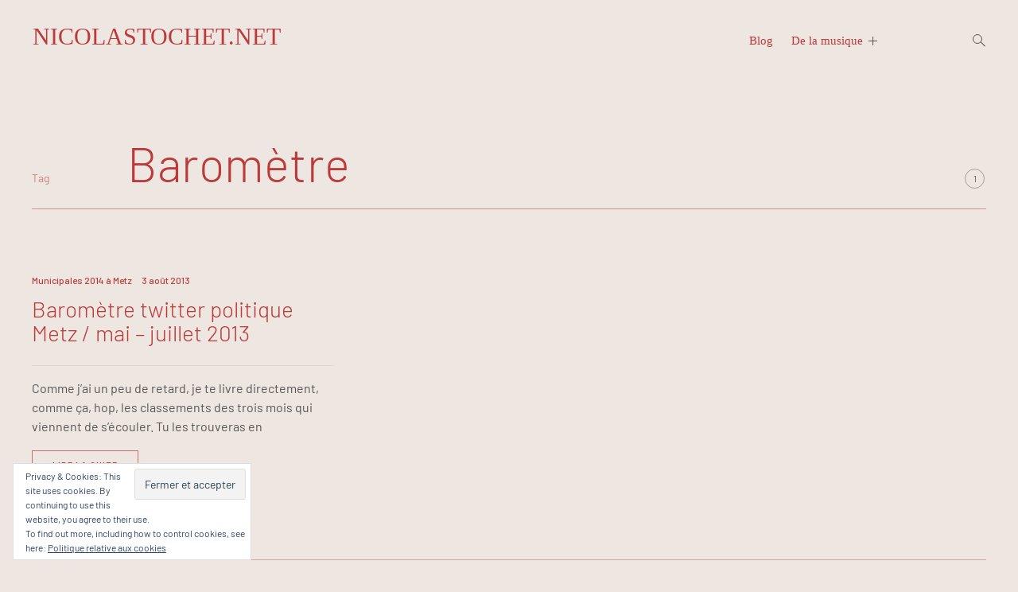

--- FILE ---
content_type: text/html; charset=UTF-8
request_url: https://nicolastochet.net/mots/barometre/
body_size: 25245
content:
<!doctype html>
<html lang="fr-FR">
<head>
	<meta charset="UTF-8">
	<meta name="viewport" content="width=device-width, initial-scale=1">
	<link rel="profile" href="http://gmpg.org/xfn/11">
	<title>Nicolas Tochet - Blog culture, politique, numérique, à Metz</title>
	<meta name='robots' content='index, follow, max-image-preview:large, max-snippet:-1, max-video-preview:-1' />
	<style>img:is([sizes="auto" i], [sizes^="auto," i]) { contain-intrinsic-size: 3000px 1500px }</style>
	
	<!-- This site is optimized with the Yoast SEO plugin v20.13 - https://yoast.com/wordpress/plugins/seo/ -->
	<title>Baromètre Archives - NicolasTochet.net</title>
	<link rel="canonical" href="https://nicolastochet.net/mots/barometre/" />
	<meta property="og:locale" content="fr_FR" />
	<meta property="og:type" content="article" />
	<meta property="og:title" content="Baromètre Archives - NicolasTochet.net" />
	<meta property="og:url" content="https://nicolastochet.net/mots/barometre/" />
	<meta property="og:site_name" content="NicolasTochet.net" />
	<meta name="twitter:card" content="summary_large_image" />
	<meta name="twitter:site" content="@nicolastochet" />
	<script type="application/ld+json" class="yoast-schema-graph">{"@context":"https://schema.org","@graph":[{"@type":"CollectionPage","@id":"https://nicolastochet.net/mots/barometre/","url":"https://nicolastochet.net/mots/barometre/","name":"Baromètre Archives - NicolasTochet.net","isPartOf":{"@id":"https://nicolastochet.net/#website"},"breadcrumb":{"@id":"https://nicolastochet.net/mots/barometre/#breadcrumb"},"inLanguage":"fr-FR"},{"@type":"BreadcrumbList","@id":"https://nicolastochet.net/mots/barometre/#breadcrumb","itemListElement":[{"@type":"ListItem","position":1,"name":"Accueil","item":"https://nicolastochet.net/"},{"@type":"ListItem","position":2,"name":"Baromètre"}]},{"@type":"WebSite","@id":"https://nicolastochet.net/#website","url":"https://nicolastochet.net/","name":"NicolasTochet.net","description":"Le blog de Nicolas Tochet : musique, culture, politique et numérique, à Metz (et ailleurs).","potentialAction":[{"@type":"SearchAction","target":{"@type":"EntryPoint","urlTemplate":"https://nicolastochet.net/?s={search_term_string}"},"query-input":"required name=search_term_string"}],"inLanguage":"fr-FR"}]}</script>
	<!-- / Yoast SEO plugin. -->


<link rel='dns-prefetch' href='//secure.gravatar.com' />
<link rel='dns-prefetch' href='//www.googletagmanager.com' />
<link rel='dns-prefetch' href='//stats.wp.com' />
<link rel='dns-prefetch' href='//fonts.googleapis.com' />
<link rel='dns-prefetch' href='//v0.wordpress.com' />
<link rel='dns-prefetch' href='//jetpack.wordpress.com' />
<link rel='dns-prefetch' href='//s0.wp.com' />
<link rel='dns-prefetch' href='//public-api.wordpress.com' />
<link rel='dns-prefetch' href='//0.gravatar.com' />
<link rel='dns-prefetch' href='//1.gravatar.com' />
<link rel='dns-prefetch' href='//2.gravatar.com' />
<link rel='dns-prefetch' href='//widgets.wp.com' />
<link rel='dns-prefetch' href='//pagead2.googlesyndication.com' />
<link rel='preconnect' href='//i0.wp.com' />
<link rel="alternate" type="application/rss+xml" title="NicolasTochet.net &raquo; Flux" href="https://nicolastochet.net/feed/" />
<link rel="alternate" type="application/rss+xml" title="NicolasTochet.net &raquo; Flux des commentaires" href="https://nicolastochet.net/comments/feed/" />
<link rel="alternate" type="application/rss+xml" title="NicolasTochet.net &raquo; Flux de l’étiquette Baromètre" href="https://nicolastochet.net/mots/barometre/feed/" />
<script type="text/javascript">
/* <![CDATA[ */
window._wpemojiSettings = {"baseUrl":"https:\/\/s.w.org\/images\/core\/emoji\/15.0.3\/72x72\/","ext":".png","svgUrl":"https:\/\/s.w.org\/images\/core\/emoji\/15.0.3\/svg\/","svgExt":".svg","source":{"concatemoji":"https:\/\/nicolastochet.net\/wp-includes\/js\/wp-emoji-release.min.js?ver=6.7.4"}};
/*! This file is auto-generated */
!function(i,n){var o,s,e;function c(e){try{var t={supportTests:e,timestamp:(new Date).valueOf()};sessionStorage.setItem(o,JSON.stringify(t))}catch(e){}}function p(e,t,n){e.clearRect(0,0,e.canvas.width,e.canvas.height),e.fillText(t,0,0);var t=new Uint32Array(e.getImageData(0,0,e.canvas.width,e.canvas.height).data),r=(e.clearRect(0,0,e.canvas.width,e.canvas.height),e.fillText(n,0,0),new Uint32Array(e.getImageData(0,0,e.canvas.width,e.canvas.height).data));return t.every(function(e,t){return e===r[t]})}function u(e,t,n){switch(t){case"flag":return n(e,"\ud83c\udff3\ufe0f\u200d\u26a7\ufe0f","\ud83c\udff3\ufe0f\u200b\u26a7\ufe0f")?!1:!n(e,"\ud83c\uddfa\ud83c\uddf3","\ud83c\uddfa\u200b\ud83c\uddf3")&&!n(e,"\ud83c\udff4\udb40\udc67\udb40\udc62\udb40\udc65\udb40\udc6e\udb40\udc67\udb40\udc7f","\ud83c\udff4\u200b\udb40\udc67\u200b\udb40\udc62\u200b\udb40\udc65\u200b\udb40\udc6e\u200b\udb40\udc67\u200b\udb40\udc7f");case"emoji":return!n(e,"\ud83d\udc26\u200d\u2b1b","\ud83d\udc26\u200b\u2b1b")}return!1}function f(e,t,n){var r="undefined"!=typeof WorkerGlobalScope&&self instanceof WorkerGlobalScope?new OffscreenCanvas(300,150):i.createElement("canvas"),a=r.getContext("2d",{willReadFrequently:!0}),o=(a.textBaseline="top",a.font="600 32px Arial",{});return e.forEach(function(e){o[e]=t(a,e,n)}),o}function t(e){var t=i.createElement("script");t.src=e,t.defer=!0,i.head.appendChild(t)}"undefined"!=typeof Promise&&(o="wpEmojiSettingsSupports",s=["flag","emoji"],n.supports={everything:!0,everythingExceptFlag:!0},e=new Promise(function(e){i.addEventListener("DOMContentLoaded",e,{once:!0})}),new Promise(function(t){var n=function(){try{var e=JSON.parse(sessionStorage.getItem(o));if("object"==typeof e&&"number"==typeof e.timestamp&&(new Date).valueOf()<e.timestamp+604800&&"object"==typeof e.supportTests)return e.supportTests}catch(e){}return null}();if(!n){if("undefined"!=typeof Worker&&"undefined"!=typeof OffscreenCanvas&&"undefined"!=typeof URL&&URL.createObjectURL&&"undefined"!=typeof Blob)try{var e="postMessage("+f.toString()+"("+[JSON.stringify(s),u.toString(),p.toString()].join(",")+"));",r=new Blob([e],{type:"text/javascript"}),a=new Worker(URL.createObjectURL(r),{name:"wpTestEmojiSupports"});return void(a.onmessage=function(e){c(n=e.data),a.terminate(),t(n)})}catch(e){}c(n=f(s,u,p))}t(n)}).then(function(e){for(var t in e)n.supports[t]=e[t],n.supports.everything=n.supports.everything&&n.supports[t],"flag"!==t&&(n.supports.everythingExceptFlag=n.supports.everythingExceptFlag&&n.supports[t]);n.supports.everythingExceptFlag=n.supports.everythingExceptFlag&&!n.supports.flag,n.DOMReady=!1,n.readyCallback=function(){n.DOMReady=!0}}).then(function(){return e}).then(function(){var e;n.supports.everything||(n.readyCallback(),(e=n.source||{}).concatemoji?t(e.concatemoji):e.wpemoji&&e.twemoji&&(t(e.twemoji),t(e.wpemoji)))}))}((window,document),window._wpemojiSettings);
/* ]]> */
</script>
<link rel='stylesheet' id='sbr_styles-css' href='https://nicolastochet.net/wp-content/plugins/reviews-feed/assets/css/sbr-styles.css?ver=1.0.3' type='text/css' media='all' />
<link rel='stylesheet' id='sbi_styles-css' href='https://nicolastochet.net/wp-content/plugins/instagram-feed/css/sbi-styles.min.css?ver=6.2' type='text/css' media='all' />
<style id='wp-emoji-styles-inline-css' type='text/css'>

	img.wp-smiley, img.emoji {
		display: inline !important;
		border: none !important;
		box-shadow: none !important;
		height: 1em !important;
		width: 1em !important;
		margin: 0 0.07em !important;
		vertical-align: -0.1em !important;
		background: none !important;
		padding: 0 !important;
	}
</style>
<link rel='stylesheet' id='wp-block-library-css' href='https://nicolastochet.net/wp-includes/css/dist/block-library/style.min.css?ver=6.7.4' type='text/css' media='all' />
<style id='wp-block-library-theme-inline-css' type='text/css'>
.wp-block-audio :where(figcaption){color:#555;font-size:13px;text-align:center}.is-dark-theme .wp-block-audio :where(figcaption){color:#ffffffa6}.wp-block-audio{margin:0 0 1em}.wp-block-code{border:1px solid #ccc;border-radius:4px;font-family:Menlo,Consolas,monaco,monospace;padding:.8em 1em}.wp-block-embed :where(figcaption){color:#555;font-size:13px;text-align:center}.is-dark-theme .wp-block-embed :where(figcaption){color:#ffffffa6}.wp-block-embed{margin:0 0 1em}.blocks-gallery-caption{color:#555;font-size:13px;text-align:center}.is-dark-theme .blocks-gallery-caption{color:#ffffffa6}:root :where(.wp-block-image figcaption){color:#555;font-size:13px;text-align:center}.is-dark-theme :root :where(.wp-block-image figcaption){color:#ffffffa6}.wp-block-image{margin:0 0 1em}.wp-block-pullquote{border-bottom:4px solid;border-top:4px solid;color:currentColor;margin-bottom:1.75em}.wp-block-pullquote cite,.wp-block-pullquote footer,.wp-block-pullquote__citation{color:currentColor;font-size:.8125em;font-style:normal;text-transform:uppercase}.wp-block-quote{border-left:.25em solid;margin:0 0 1.75em;padding-left:1em}.wp-block-quote cite,.wp-block-quote footer{color:currentColor;font-size:.8125em;font-style:normal;position:relative}.wp-block-quote:where(.has-text-align-right){border-left:none;border-right:.25em solid;padding-left:0;padding-right:1em}.wp-block-quote:where(.has-text-align-center){border:none;padding-left:0}.wp-block-quote.is-large,.wp-block-quote.is-style-large,.wp-block-quote:where(.is-style-plain){border:none}.wp-block-search .wp-block-search__label{font-weight:700}.wp-block-search__button{border:1px solid #ccc;padding:.375em .625em}:where(.wp-block-group.has-background){padding:1.25em 2.375em}.wp-block-separator.has-css-opacity{opacity:.4}.wp-block-separator{border:none;border-bottom:2px solid;margin-left:auto;margin-right:auto}.wp-block-separator.has-alpha-channel-opacity{opacity:1}.wp-block-separator:not(.is-style-wide):not(.is-style-dots){width:100px}.wp-block-separator.has-background:not(.is-style-dots){border-bottom:none;height:1px}.wp-block-separator.has-background:not(.is-style-wide):not(.is-style-dots){height:2px}.wp-block-table{margin:0 0 1em}.wp-block-table td,.wp-block-table th{word-break:normal}.wp-block-table :where(figcaption){color:#555;font-size:13px;text-align:center}.is-dark-theme .wp-block-table :where(figcaption){color:#ffffffa6}.wp-block-video :where(figcaption){color:#555;font-size:13px;text-align:center}.is-dark-theme .wp-block-video :where(figcaption){color:#ffffffa6}.wp-block-video{margin:0 0 1em}:root :where(.wp-block-template-part.has-background){margin-bottom:0;margin-top:0;padding:1.25em 2.375em}
</style>
<link rel='stylesheet' id='wpzoom-social-icons-block-style-css' href='https://nicolastochet.net/wp-content/plugins/social-icons-widget-by-wpzoom/block/dist/style-wpzoom-social-icons.css?ver=4.2.14' type='text/css' media='all' />
<link rel='stylesheet' id='mediaelement-css' href='https://nicolastochet.net/wp-includes/js/mediaelement/mediaelementplayer-legacy.min.css?ver=4.2.17' type='text/css' media='all' />
<link rel='stylesheet' id='wp-mediaelement-css' href='https://nicolastochet.net/wp-includes/js/mediaelement/wp-mediaelement.min.css?ver=6.7.4' type='text/css' media='all' />
<style id='jetpack-sharing-buttons-style-inline-css' type='text/css'>
.jetpack-sharing-buttons__services-list{display:flex;flex-direction:row;flex-wrap:wrap;gap:0;list-style-type:none;margin:5px;padding:0}.jetpack-sharing-buttons__services-list.has-small-icon-size{font-size:12px}.jetpack-sharing-buttons__services-list.has-normal-icon-size{font-size:16px}.jetpack-sharing-buttons__services-list.has-large-icon-size{font-size:24px}.jetpack-sharing-buttons__services-list.has-huge-icon-size{font-size:36px}@media print{.jetpack-sharing-buttons__services-list{display:none!important}}.editor-styles-wrapper .wp-block-jetpack-sharing-buttons{gap:0;padding-inline-start:0}ul.jetpack-sharing-buttons__services-list.has-background{padding:1.25em 2.375em}
</style>
<style id='classic-theme-styles-inline-css' type='text/css'>
/*! This file is auto-generated */
.wp-block-button__link{color:#fff;background-color:#32373c;border-radius:9999px;box-shadow:none;text-decoration:none;padding:calc(.667em + 2px) calc(1.333em + 2px);font-size:1.125em}.wp-block-file__button{background:#32373c;color:#fff;text-decoration:none}
</style>
<style id='global-styles-inline-css' type='text/css'>
:root{--wp--preset--aspect-ratio--square: 1;--wp--preset--aspect-ratio--4-3: 4/3;--wp--preset--aspect-ratio--3-4: 3/4;--wp--preset--aspect-ratio--3-2: 3/2;--wp--preset--aspect-ratio--2-3: 2/3;--wp--preset--aspect-ratio--16-9: 16/9;--wp--preset--aspect-ratio--9-16: 9/16;--wp--preset--color--black: #000000;--wp--preset--color--cyan-bluish-gray: #abb8c3;--wp--preset--color--white: #ffffff;--wp--preset--color--pale-pink: #f78da7;--wp--preset--color--vivid-red: #cf2e2e;--wp--preset--color--luminous-vivid-orange: #ff6900;--wp--preset--color--luminous-vivid-amber: #fcb900;--wp--preset--color--light-green-cyan: #7bdcb5;--wp--preset--color--vivid-green-cyan: #00d084;--wp--preset--color--pale-cyan-blue: #8ed1fc;--wp--preset--color--vivid-cyan-blue: #0693e3;--wp--preset--color--vivid-purple: #9b51e0;--wp--preset--gradient--vivid-cyan-blue-to-vivid-purple: linear-gradient(135deg,rgba(6,147,227,1) 0%,rgb(155,81,224) 100%);--wp--preset--gradient--light-green-cyan-to-vivid-green-cyan: linear-gradient(135deg,rgb(122,220,180) 0%,rgb(0,208,130) 100%);--wp--preset--gradient--luminous-vivid-amber-to-luminous-vivid-orange: linear-gradient(135deg,rgba(252,185,0,1) 0%,rgba(255,105,0,1) 100%);--wp--preset--gradient--luminous-vivid-orange-to-vivid-red: linear-gradient(135deg,rgba(255,105,0,1) 0%,rgb(207,46,46) 100%);--wp--preset--gradient--very-light-gray-to-cyan-bluish-gray: linear-gradient(135deg,rgb(238,238,238) 0%,rgb(169,184,195) 100%);--wp--preset--gradient--cool-to-warm-spectrum: linear-gradient(135deg,rgb(74,234,220) 0%,rgb(151,120,209) 20%,rgb(207,42,186) 40%,rgb(238,44,130) 60%,rgb(251,105,98) 80%,rgb(254,248,76) 100%);--wp--preset--gradient--blush-light-purple: linear-gradient(135deg,rgb(255,206,236) 0%,rgb(152,150,240) 100%);--wp--preset--gradient--blush-bordeaux: linear-gradient(135deg,rgb(254,205,165) 0%,rgb(254,45,45) 50%,rgb(107,0,62) 100%);--wp--preset--gradient--luminous-dusk: linear-gradient(135deg,rgb(255,203,112) 0%,rgb(199,81,192) 50%,rgb(65,88,208) 100%);--wp--preset--gradient--pale-ocean: linear-gradient(135deg,rgb(255,245,203) 0%,rgb(182,227,212) 50%,rgb(51,167,181) 100%);--wp--preset--gradient--electric-grass: linear-gradient(135deg,rgb(202,248,128) 0%,rgb(113,206,126) 100%);--wp--preset--gradient--midnight: linear-gradient(135deg,rgb(2,3,129) 0%,rgb(40,116,252) 100%);--wp--preset--font-size--small: 13px;--wp--preset--font-size--medium: 20px;--wp--preset--font-size--large: 36px;--wp--preset--font-size--x-large: 42px;--wp--preset--spacing--20: 0.44rem;--wp--preset--spacing--30: 0.67rem;--wp--preset--spacing--40: 1rem;--wp--preset--spacing--50: 1.5rem;--wp--preset--spacing--60: 2.25rem;--wp--preset--spacing--70: 3.38rem;--wp--preset--spacing--80: 5.06rem;--wp--preset--shadow--natural: 6px 6px 9px rgba(0, 0, 0, 0.2);--wp--preset--shadow--deep: 12px 12px 50px rgba(0, 0, 0, 0.4);--wp--preset--shadow--sharp: 6px 6px 0px rgba(0, 0, 0, 0.2);--wp--preset--shadow--outlined: 6px 6px 0px -3px rgba(255, 255, 255, 1), 6px 6px rgba(0, 0, 0, 1);--wp--preset--shadow--crisp: 6px 6px 0px rgba(0, 0, 0, 1);}:where(.is-layout-flex){gap: 0.5em;}:where(.is-layout-grid){gap: 0.5em;}body .is-layout-flex{display: flex;}.is-layout-flex{flex-wrap: wrap;align-items: center;}.is-layout-flex > :is(*, div){margin: 0;}body .is-layout-grid{display: grid;}.is-layout-grid > :is(*, div){margin: 0;}:where(.wp-block-columns.is-layout-flex){gap: 2em;}:where(.wp-block-columns.is-layout-grid){gap: 2em;}:where(.wp-block-post-template.is-layout-flex){gap: 1.25em;}:where(.wp-block-post-template.is-layout-grid){gap: 1.25em;}.has-black-color{color: var(--wp--preset--color--black) !important;}.has-cyan-bluish-gray-color{color: var(--wp--preset--color--cyan-bluish-gray) !important;}.has-white-color{color: var(--wp--preset--color--white) !important;}.has-pale-pink-color{color: var(--wp--preset--color--pale-pink) !important;}.has-vivid-red-color{color: var(--wp--preset--color--vivid-red) !important;}.has-luminous-vivid-orange-color{color: var(--wp--preset--color--luminous-vivid-orange) !important;}.has-luminous-vivid-amber-color{color: var(--wp--preset--color--luminous-vivid-amber) !important;}.has-light-green-cyan-color{color: var(--wp--preset--color--light-green-cyan) !important;}.has-vivid-green-cyan-color{color: var(--wp--preset--color--vivid-green-cyan) !important;}.has-pale-cyan-blue-color{color: var(--wp--preset--color--pale-cyan-blue) !important;}.has-vivid-cyan-blue-color{color: var(--wp--preset--color--vivid-cyan-blue) !important;}.has-vivid-purple-color{color: var(--wp--preset--color--vivid-purple) !important;}.has-black-background-color{background-color: var(--wp--preset--color--black) !important;}.has-cyan-bluish-gray-background-color{background-color: var(--wp--preset--color--cyan-bluish-gray) !important;}.has-white-background-color{background-color: var(--wp--preset--color--white) !important;}.has-pale-pink-background-color{background-color: var(--wp--preset--color--pale-pink) !important;}.has-vivid-red-background-color{background-color: var(--wp--preset--color--vivid-red) !important;}.has-luminous-vivid-orange-background-color{background-color: var(--wp--preset--color--luminous-vivid-orange) !important;}.has-luminous-vivid-amber-background-color{background-color: var(--wp--preset--color--luminous-vivid-amber) !important;}.has-light-green-cyan-background-color{background-color: var(--wp--preset--color--light-green-cyan) !important;}.has-vivid-green-cyan-background-color{background-color: var(--wp--preset--color--vivid-green-cyan) !important;}.has-pale-cyan-blue-background-color{background-color: var(--wp--preset--color--pale-cyan-blue) !important;}.has-vivid-cyan-blue-background-color{background-color: var(--wp--preset--color--vivid-cyan-blue) !important;}.has-vivid-purple-background-color{background-color: var(--wp--preset--color--vivid-purple) !important;}.has-black-border-color{border-color: var(--wp--preset--color--black) !important;}.has-cyan-bluish-gray-border-color{border-color: var(--wp--preset--color--cyan-bluish-gray) !important;}.has-white-border-color{border-color: var(--wp--preset--color--white) !important;}.has-pale-pink-border-color{border-color: var(--wp--preset--color--pale-pink) !important;}.has-vivid-red-border-color{border-color: var(--wp--preset--color--vivid-red) !important;}.has-luminous-vivid-orange-border-color{border-color: var(--wp--preset--color--luminous-vivid-orange) !important;}.has-luminous-vivid-amber-border-color{border-color: var(--wp--preset--color--luminous-vivid-amber) !important;}.has-light-green-cyan-border-color{border-color: var(--wp--preset--color--light-green-cyan) !important;}.has-vivid-green-cyan-border-color{border-color: var(--wp--preset--color--vivid-green-cyan) !important;}.has-pale-cyan-blue-border-color{border-color: var(--wp--preset--color--pale-cyan-blue) !important;}.has-vivid-cyan-blue-border-color{border-color: var(--wp--preset--color--vivid-cyan-blue) !important;}.has-vivid-purple-border-color{border-color: var(--wp--preset--color--vivid-purple) !important;}.has-vivid-cyan-blue-to-vivid-purple-gradient-background{background: var(--wp--preset--gradient--vivid-cyan-blue-to-vivid-purple) !important;}.has-light-green-cyan-to-vivid-green-cyan-gradient-background{background: var(--wp--preset--gradient--light-green-cyan-to-vivid-green-cyan) !important;}.has-luminous-vivid-amber-to-luminous-vivid-orange-gradient-background{background: var(--wp--preset--gradient--luminous-vivid-amber-to-luminous-vivid-orange) !important;}.has-luminous-vivid-orange-to-vivid-red-gradient-background{background: var(--wp--preset--gradient--luminous-vivid-orange-to-vivid-red) !important;}.has-very-light-gray-to-cyan-bluish-gray-gradient-background{background: var(--wp--preset--gradient--very-light-gray-to-cyan-bluish-gray) !important;}.has-cool-to-warm-spectrum-gradient-background{background: var(--wp--preset--gradient--cool-to-warm-spectrum) !important;}.has-blush-light-purple-gradient-background{background: var(--wp--preset--gradient--blush-light-purple) !important;}.has-blush-bordeaux-gradient-background{background: var(--wp--preset--gradient--blush-bordeaux) !important;}.has-luminous-dusk-gradient-background{background: var(--wp--preset--gradient--luminous-dusk) !important;}.has-pale-ocean-gradient-background{background: var(--wp--preset--gradient--pale-ocean) !important;}.has-electric-grass-gradient-background{background: var(--wp--preset--gradient--electric-grass) !important;}.has-midnight-gradient-background{background: var(--wp--preset--gradient--midnight) !important;}.has-small-font-size{font-size: var(--wp--preset--font-size--small) !important;}.has-medium-font-size{font-size: var(--wp--preset--font-size--medium) !important;}.has-large-font-size{font-size: var(--wp--preset--font-size--large) !important;}.has-x-large-font-size{font-size: var(--wp--preset--font-size--x-large) !important;}
:where(.wp-block-post-template.is-layout-flex){gap: 1.25em;}:where(.wp-block-post-template.is-layout-grid){gap: 1.25em;}
:where(.wp-block-columns.is-layout-flex){gap: 2em;}:where(.wp-block-columns.is-layout-grid){gap: 2em;}
:root :where(.wp-block-pullquote){font-size: 1.5em;line-height: 1.6;}
</style>
<link rel='stylesheet' id='ctf_styles-css' href='https://nicolastochet.net/wp-content/plugins/custom-twitter-feeds/css/ctf-styles.min.css?ver=2.1.2' type='text/css' media='all' />
<link rel='stylesheet' id='yop-public-css' href='https://nicolastochet.net/wp-content/plugins/yop-poll/public/assets/css/yop-poll-public-6.5.26.css?ver=6.7.4' type='text/css' media='all' />
<link rel='stylesheet' id='prim-style-css' href='https://nicolastochet.net/wp-content/themes/prim/style.css?ver=6.7.4' type='text/css' media='all' />
<style id='prim-style-inline-css' type='text/css'>

		.custom-logo-link {
			max-width: 100px;
		}
/* Body BG color */

		body {
			color: #555555;
			background: #eee7e1;
		}

		h1,
		h2,
		h3,
		h4,
		h5,
		h6,
		.title,
		.site-title,
		.footer-newsletter .mc_custom_border_hdr,
		.footer-newsletter #mc_subheader,
		.single-navigation-wrapper .post-nav-title {
			color: #bc3a3a;
		}

		.front-cta h1,
		.front-cta h2,
		.front-cta h3,
		.front-cta h4,
		.front-cta h5,
		.front-cta h6,
		.front-slider h1,
		.front-slider h2,
		.front-slider h3,
		.front-slider h4,
		.front-slider h5,
		.front-slider h6,
		body:not(.search) #post-load article.sticky h1,
		body:not(.search) #post-load article.sticky h2,
		body:not(.search) #post-load article.sticky h3,
		body:not(.search) #post-load article.sticky h4,
		body:not(.search) #post-load article.sticky h5,
		body:not(.search) #post-load article.sticky h6,
		.front-archive article.sticky h1,
		.front-archive article.sticky h2,
		.front-archive article.sticky h3,
		.front-archive article.sticky h4,
		.front-archive article.sticky h5,
		.front-archive article.sticky h6 {
			color: #ffffff;
		}

		hr {
			background-color: rgba(85,85,85,0.1);
		}

		pre {
			border-color: rgba(85,85,85,0.2);
		}

		abbr, acronym {
			border-bottom-color: rgba(85,85,85,0.2);
		}

		mark, ins {
			background: rgba(85,85,85,0.1);
		}

		.main-navigation .current-page-item > a,
		.main-navigation .current-menu-item > a {
			border-bottom-color: #555555;
		}

		.main-nav-align-hamburger .main-navigation .current-page-item > a,
		.main-nav-align-hamburger .main-navigation .current-menu-item > a {
			border-bottom-color: #ffffff;
		}

		#post-load .entry-meta,
		.front-archive .entry-meta,
		.search-post-text-img .entry-meta,
		.posts-navigation a,
		p.instagram-username a,
		.footer-site-copyright,
		.entry-content-wrapper .entry-footer,
		.comment-metadata a,
		.logged-in-as,
		.comment-notes,
		.wp-block-image figcaption,
		.wp-block-embed figcaption {
			color: rgba(85,85,85,0.7);
		}

		body:not(.search) .sticky .cat-links {
			color: #ffffff;
		}

		body:not(.search) #post-load .sticky .entry-meta,
		.front-archive .sticky .entry-meta,
		.front-slider-two .cat-links,
		.front-slider-float .cat-links {
			color: rgba(255,255,255,0.7);
		}

		.cat-links {
			color: #bc3a3a;
		}

		.single .entry-header,
		.page:not(.page-template) .entry-header {
			border-bottom-color: rgba(188,58,58,0.5);
		}

		input::-webkit-input-placeholder,
		textarea::-webkit-input-placeholder {
			color: #555555;
		}

		input:-moz-placeholder,
		textarea:-moz-placeholder {
			color: #555555;
		}

		input::-moz-placeholder,
		textarea::-moz-placeholder {
			color: #555555;
		}

		@media screen and (min-width: 1200px) {

			a:hover,
			a:focus,
			a:active {
				color: rgba(85,85,85,0.7);
			}

			body:not(.search) .sticky a:hover,
			body:not(.search) .sticky a:focus,
			body:not(.search) .sticky a:active,
			.front-slider-wrapper a:hover,
			.front-slider-wrapper a:focus,
			.front-slider-wrapper a:active {
				color: rgba(255,255,255,0.7);
			}

			#post-load .entry-meta a:hover,
			#post-load .entry-meta a:focus,
			#post-load .entry-meta a:active,
			.front-archive .entry-meta a:hover,
			.front-archive .entry-meta a:focus,
			.front-archive .entry-meta a:active,
			.posts-navigation a:hover,
			.posts-navigation a:focus,
			.posts-navigation a:active,
			p.instagram-username a:hover,
			p.instagram-username a:focus,
			p.instagram-username a:active,
			.footer-site-copyright a:hover,
			.footer-site-copyright a:focus,
			.footer-site-copyright a:active,
			.entry-content-wrapper .entry-footer a:hover,
			.entry-content-wrapper .entry-footer a:focus,
			.entry-content-wrapper .entry-footer a:active,
			.search-post-text-img .entry-meta:hover,
			.search-post-text-img .entry-meta:focus,
			.search-post-text-img .entry-meta:active,
			.comment-metadata a:hover,
			.comment-metadata a:focus,
			.comment-metadata a:active,
			.single-navigation-wrapper a:hover,
			.single-navigation-wrapper a:focus,
			.single-navigation-wrapper a:active {
				color: #555555;
			}

			.cat-links a:hover,
			.cat-links a:focus,
			.cat-links a:active,
			#post-load .entry-meta .cat-links a:hover,
			#post-load .entry-meta .cat-links a:focus,
			#post-load .entry-meta .cat-links a:active,
			.front-archive .entry-meta .cat-links a:hover,
			.front-archive .entry-meta .cat-links a:focus,
			.front-archive .entry-meta .cat-links a:active {
				color: rgba(188,58,58,0.7);
			}

			body:not(.search) #post-load .sticky .entry-meta a:hover,
			body:not(.search) #post-load .sticky .entry-meta a:focus,
			body:not(.search) #post-load .sticky .entry-meta a:active,
			.front-archive .sticky .entry-meta a:hover,
			.front-archive .sticky .entry-meta a:focus,
			.front-archive .sticky .entry-meta a:active,
			.front-slider-two .cat-links a:hover,
			.front-slider-two .cat-links a:focus,
			.front-slider-two .cat-links a:active,
			.front-slider-float .cat-links a:hover,
			.front-slider-float .cat-links a:focus,
			.front-slider-float .cat-links a:active {
				color: #ffffff;
			}

			.entry-content .readmore:hover,
			.entry-content .readmore:focus,
			.entry-content .readmore:active {
				background: rgba(188,58,58,0.2);
			}

			.single-navigation-wrapper a:hover .post-nav-title {
				border-bottom-color: #555555;
			}

			.sticky .entry-content .readmore:hover,
			.sticky .entry-content .readmore:focus,
			.sticky .entry-content .readmore:active,
			.front-slider .entry-content .readmore:hover,
			.front-slider .entry-content .readmore:focus,
			.front-slider .entry-content .readmore:active {
				background: rgba(255,255,255,0.2);
				color: #ffffff;
			}

			.main-navigation a:hover,
			.social-wrapper .jetpack-social-navigation a:hover {
				border-bottom-color: #555555;
				color: #555555;
			}

			.main-nav-align-hamburger .main-navigation a:hover {
				border-bottom-color: #ffffff;
				color: #ffffff;
			}

			h1 a:hover,
			h2 a:hover,
			h3 a:hover,
			h4 a:hover,
			h5 a:hover,
			h6 a:hover,
			.title a:hover,
			.site-title a:hover {
				color: rgba(188,58,58,0.7);
			}

			.front-cta h1 a:hover,
			.front-cta h2 a:hover,
			.front-cta h3 a:hover,
			.front-cta h4 a:hover,
			.front-cta h5 a:hover,
			.front-cta h6 a:hover,
			.front-slider h1 a:hover,
			.front-slider h2 a:hover,
			.front-slider h3 a:hover,
			.front-slider h4 a:hover,
			.front-slider h5 a:hover,
			.front-slider h6 a:hover,
			body:not(.search) #post-load article.sticky h1 a:hover,
			body:not(.search) #post-load article.sticky h2 a:hover,
			body:not(.search) #post-load article.sticky h3 a:hover,
			body:not(.search) #post-load article.sticky h4 a:hover,
			body:not(.search) #post-load article.sticky h5 a:hover,
			body:not(.search) #post-load article.sticky h6 a:hover,
			.front-archive article.sticky h1 a:hover,
			.front-archive article.sticky h2 a:hover,
			.front-archive article.sticky h3 a:hover,
			.front-archive article.sticky h4 a:hover,
			.front-archive article.sticky h5 a:hover,
			.front-archive article.sticky h6 a:hover {
				color: rgba(255,255,255,0.7);
			}

			.front-slider-two article:hover .entry-title a {
				border-bottom-color: #ffffff;
			}

			.main-navigation ul ul a:focus,
			.main-navigation ul ul a:active {
				color: #ffffff;
			}
		}

		button:hover,
		input[type="button"]:hover,
		input[type="reset"]:hover,
		input[type="submit"]:hover,
		button[type="submit"]:hover {
			border-color: #555555;
		}

		button:active,
		button:focus,
		input[type="button"]:active,
		input[type="button"]:focus,
		input[type="reset"]:active,
		input[type="reset"]:focus,
		input[type="submit"]:active,
		input[type="submit"]:focus,
		button[type="submit"]:active,
		button[type="submit"]:focus {
			border-color: #555555;
		}

		.comment-form input[type="submit"],
		.contact-form input[type="submit"],
		.contact-form button[type="submit"] {
			border-color: #bc3a3a;
		}

		.comment-form input[type="submit"]:hover,
		.comment-form input[type="submit"]:focus,
		.comment-form input[type="submit"]:active,
		.contact-form input[type="submit"]:hover,
		.contact-form input[type="submit"]:focus,
		.contact-form input[type="submit"]:active,
		.contact-form button[type="submit"]:hover,
		.contact-form button[type="submit"]:focus,
		.contact-form button[type="submit"]:active {
			background: rgba(188,58,58,0.2);
		}

		input[type="text"],
		input[type="email"],
		input[type="url"],
		input[type="password"],
		input[type="search"],
		input[type="number"],
		input[type="tel"],
		input[type="range"],
		input[type="date"],
		input[type="month"],
		input[type="week"],
		input[type="time"],
		input[type="datetime"],
		input[type="datetime-local"],
		input[type="color"] {
			color: #555555;
			border-bottom-color: rgba(85,85,85,0.2);
		}

		input[type="text"]:focus,
		input[type="email"]:focus,
		input[type="url"]:focus,
		input[type="password"]:focus,
		input[type="search"]:focus,
		input[type="number"]:focus,
		input[type="tel"]:focus,
		input[type="range"]:focus,
		input[type="date"]:focus,
		input[type="month"]:focus,
		input[type="week"]:focus,
		input[type="time"]:focus,
		input[type="datetime"]:focus,
		input[type="datetime-local"]:focus,
		input[type="color"]:focus {
			border-color: #555555;
		}

		textarea {
			color: #555555;
			border-color: rgba(85,85,85,0.2);
		}

		textarea:focus {
			border-color: #555555;
		}

		select {
			border-color: rgba(85,85,85,0.2);
		}

		label.checkbox:before,
		input[type="checkbox"] + label:before,
		label.radio:before,
		input[type="radio"] + label:before {
			border-color: #555555;
		}

		.checkbox.checked:before,
		input[type="checkbox"]:checked + label:before {
			background: #555555;
			color: #eee7e1;
		}

		.search-line {
			border-bottom-color: rgba(255,255,255,0.2);
		}

		.icon-search:before {
			border-color: #555555;
		}

		.icon-search:after {
			background: #555555;
		}

		.footer-instagram-wrapper {
			border-top-color: rgba(85,85,85,0.2);
		}

		#mc_signup_form .mc_input,
		#mc_signup_submit {
			border-color: #555555;
		}

		#mc_signup_submit:hover {
			background: rgba(85,85,85,0.2);
		}

		#mc_signup_form .mc_input:not(:focus) {
			border-color: rgba(85,85,85,0.2);
		}

		.posts-navigation ul {
			border-top-color: rgba(85,85,85,0.2);
		}

		.main-navigation ul ul:before {
			background: #bc9393;
		}

		.main-navigation ul ul a:hover {
			color: #ffffff;
			border-bottom-color: #ffffff;
		}

		.main-navigation ul ul .current-page-item > a,
		.main-navigation ul ul .current-menu-item > a {
			border-bottom-color: #ffffff;
		}

		.main-navigation ul ul {
			color: #ffffff;
		}


		.icon-dropdown:before,
		.icon-dropdown:after {
			background: #555555;
		}

		ul ul .icon-dropdown:before,
		ul ul .icon-dropdown:after,
		.main-nav-align-hamburger .icon-dropdown:before,
		.main-nav-align-hamburger .icon-dropdown:after {
			background: #ffffff;
		}

		@media screen and (max-width: 1200px) {

			.menu-wrapper,
			.social-wrapper {
				background: #bc9393;
			}

			.main-nav-align-hamburger .toggled .menu-close,
			.toggled .menu-close {
				color: #ffffff;
			}

			.social-menu-open .social-button {
				color: #ffffff;
				border-color: #ffffff;
			}

			.icon-close .icon-close-line {
				background: #ffffff;
			}

			.big-search-close .icon-close .icon-close-line {
				background: #fff;
			}

		}

		.icon-hamburger .icon-hamburger-line {
			background: #555555;
		}

		.search-wrap,
		.main-nav-align-hamburger .menu-wrapper {
			background: #bc9393;
		}

		.search-wrap,
		.search-wrap .search-form input[type="search"],
		.main-nav-align-hamburger .menu-wrapper,
		.menu-wrapper .site-title {
			color: #ffffff;
		}

		.search-wrap input::-webkit-input-placeholder {
			color: #ffffff;
		}

		.search-wrap input:-moz-placeholder {
			color: #ffffff;
		}

		.search-wrap input::-moz-placeholder {
			color: #ffffff;
		}

		.search-wrap .icon-search:before {
			border-color: #ffffff;
		}

		.search-wrap .icon-search:after,
		.main-nav-align-hamburger .icon-close .icon-close-line {
			background: #ffffff;
		}

		.search-form {
			border-bottom-color: rgba(85,85,85,0.5);
		}

		.widget_calendar table {
			border-color: rgba(85,85,85,0.2);
		}

		.has-sidebar #secondary,
		.front-archive-wrapper.archive-has-sidebar #secondary {
			border-left-color: rgba(188,58,58,0.4);
		}

		.page-header-top {
			border-bottom-color: rgba(188,58,58,0.5);
		}

		.results-count {
			border-color: rgba(85,85,85,0.5);
		}

		.archive-layout-masonry #post-load article .entry-header,
		.archive-layout-side #post-load article .entry-header,
		.front-archive-masonry article .entry-header,
		.front-archive-side article .entry-header {
			border-bottom-color: rgba(85,85,85,0.1);
		}


		.archive-layout-list #post-load article:not(:nth-of-type(1)):not(.sticky) .entry-wrapper,
		.front-archive-list article:not(:nth-of-type(1)):not(.sticky) .entry-wrapper {
			border-top-color: rgba(85,85,85,0.1);
		}

		.archive-layout-masonry #post-load article.sticky .entry-header,
		.archive-layout-side #post-load article.sticky .entry-header,
		.front-archive-masonry article.sticky .entry-header,
		.front-archive-side article.sticky .entry-header {
			border-bottom-color: rgba(255,255,255,0.2);
		}

		.entry-content .readmore {
			border-color: rgba(188,58,58,0.7);
		}

		.sticky .entry-content .readmore,
		.front-slider .entry-content .readmore {
			border-color: rgba(255,255,255,0.7);
		}

		#post-load article.sticky .entry-wrapper,
		.front-archive article.sticky .entry-wrapper {
			background: #bc9393;
			color: #ffffff;
		}

		.search .page-header {
			border-bottom-color: rgba(188,58,58,0.5);
		}

		.search article:not(:last-of-type) .search-post-text-img {
			border-bottom-color: rgba(85,85,85,0.1);
		}

		.single .entry-header,
		.page:not(.page-template) .entry-header {
			border-bottom-color: rgba(188,58,58,0.5);
		}

		.sharedaddy-holder .sd-social-icon.sd-sharing .sd-content ul li[class*=share-] a.sd-button,
		.sharedaddy-holder #sharing_email .sharing_send,
		.sharedaddy-holder .sd-content ul li .option a.share-ustom,
		.sharedaddy-holder .sd-content ul li a.sd-button,
		.sharedaddy-holder .sd-content ul li.advanced a.share-more,
		.sharedaddy-holder .sd-content ul li.preview-item div.option.option-smart-off a,
		.sharedaddy-holder .sd-social-icon .sd-content ul li a.sd-button,
		.sharedaddy-holder .sd-social-icon-text .sd-content ul li a.sd-button,
		.sharedaddy-holder .sd-social-official .sd-content>ul>li .digg_button>a,
		.sharedaddy-holder .sd-social-official .sd-content>ul>li>a.sd-button,
		.sharedaddy-holder .sd-social-text .sd-content ul li a.sd-button {
		    color: #555555 !important;
		    border-color: rgba(85,85,85,0.2);
		}

		.entry-content-wrapper blockquote,
		.entry-content-wrapper q {
			border-top-color: rgba(85,85,85,0.1);
		}

		.entry-content table td,
		.entry-content table th {
			border-color: #555555;
		}

		.gutenberg .wp-block-more {
		    color: #555555;
		    border-color: rgba(85,85,85,0.7);
		}

		.wp-block-separator {
		    border-bottom-color: #bc3a3a;
		}

		.wp-block-code {
			border-color: rgba(85,85,85,0.1);
		}

		.entry-content .wp-block-separator.is-style-dots:before {
		    color: #bc3a3a;
		}

		.front-slider-wrapper h2.section-title,
		.front-slider-wrapper .entry-text,
		.front-slider-two .front-slider-dots,
		.front-slider-float .front-slider-dots,
		.front-slider-side .entry-text {
			color: #ffffff;
		}

		.front-slider-two .no-featured-image .entry-img {
			background: #bc9393;
		}

		.front-slider-side {
			background: #bc9393;
		}

		.front-slider-side h3 {
			border-bottom-color: rgba(255,255,255,0.2);
		}

		.front-slider-side .front-slider-dots {
			color: #ffffff;
		}

		.front-slider-float {
			background: #bc9393;
		}

		.front-slider-float .front-slider-dots button:after {
			background: #ffffff;
		}

		.front-cta {
			background: #bc9393;
		}

		.front-cta .front-cta-text {
			color: #ffffff;
		}

		.front-cta-text > a.button {
		    border-color: #ffffff;
		}

		.front-cta-text > a.button:hover {
		    background: rgba(255,255,255,0.2);
		}

		.comments-title {
			border-color: rgba(188,58,58,0.7);
		}

		.comments-title:hover {
			background: rgba(188,58,58,0.2);
			border-color: rgba(188,58,58,1);
		}

		.icon-arrow-down .icon-arrow-line {
			background: #555555;
		}

		.icon-arrow-down .icon-arrow-line:before,
		.icon-arrow-down .icon-arrow-line:after {
			background: #555555;
		}

		body #infinite-handle span {
			border-color: #555555;
		}

		body #infinite-handle span:hover {
			background: rgba(85,85,85,0.2);
		}

		.infinite-loader:before {
			background: #555555;
		}

		.related-holder #jp-relatedposts .jp-relatedposts-items .jp-relatedposts-post {
			border-bottom-color: rgba(85,85,85,0.1);
		}

		.related-holder #jp-relatedposts .jp-relatedposts-items .jp-relatedposts-post .jp-relatedposts-post-context {
			color: #bc3a3a;
		}


		@media screen and (max-width: 1300px) {
			.has-sidebar #secondary,
			.front-archive-wrapper.archive-has-sidebar #secondary {
				border-top-color: rgba(188,58,58,0.4);
			}
		}

		@media screen and (max-width: 1200px) {

			#mc_signup_form .mc_input,
			#mc_signup_submit {
				border-color: #555555;
			}

			.menu-wrapper,
			.social-wrapper {
				color: #ffffff;
			}

			body .main-navigation .current-page-item > a,
			body .main-navigation .current-menu-item > a {
			    border-bottom-color: #ffffff;
			}

			ul .icon-dropdown:before,
			ul .icon-dropdown:after {
			    background: #ffffff;
			}

		}
</style>
<link rel='stylesheet' id='child-style-css' href='https://nicolastochet.net/wp-content/themes/prim-child/style.css?ver=1.0.1' type='text/css' media='all' />
<link rel='stylesheet' id='prim-font-enqueue-css' href='https://fonts.googleapis.com/css?family=Barlow:300,400,400i,500,700&#038;subset=latin%2Clatin-ext' type='text/css' media='all' />
<link rel='stylesheet' id='jetpack_likes-css' href='https://nicolastochet.net/wp-content/plugins/jetpack/modules/likes/style.css?ver=14.2.1' type='text/css' media='all' />
<link rel='stylesheet' id='wpzoom-social-icons-socicon-css' href='https://nicolastochet.net/wp-content/plugins/social-icons-widget-by-wpzoom/assets/css/wpzoom-socicon.css?ver=1692188029' type='text/css' media='all' />
<link rel='stylesheet' id='wpzoom-social-icons-genericons-css' href='https://nicolastochet.net/wp-content/plugins/social-icons-widget-by-wpzoom/assets/css/genericons.css?ver=1692188029' type='text/css' media='all' />
<link rel='stylesheet' id='wpzoom-social-icons-academicons-css' href='https://nicolastochet.net/wp-content/plugins/social-icons-widget-by-wpzoom/assets/css/academicons.min.css?ver=1692188029' type='text/css' media='all' />
<link rel='stylesheet' id='wpzoom-social-icons-font-awesome-3-css' href='https://nicolastochet.net/wp-content/plugins/social-icons-widget-by-wpzoom/assets/css/font-awesome-3.min.css?ver=1692188029' type='text/css' media='all' />
<link rel='stylesheet' id='dashicons-css' href='https://nicolastochet.net/wp-includes/css/dashicons.min.css?ver=6.7.4' type='text/css' media='all' />
<link rel='stylesheet' id='wpzoom-social-icons-styles-css' href='https://nicolastochet.net/wp-content/plugins/social-icons-widget-by-wpzoom/assets/css/wpzoom-social-icons-styles.css?ver=1692188029' type='text/css' media='all' />
<link rel='preload' as='font'  id='wpzoom-social-icons-font-academicons-woff2-css' href='https://nicolastochet.net/wp-content/plugins/social-icons-widget-by-wpzoom/assets/font/academicons.woff2?v=1.9.2'  type='font/woff2' crossorigin />
<link rel='preload' as='font'  id='wpzoom-social-icons-font-fontawesome-3-woff2-css' href='https://nicolastochet.net/wp-content/plugins/social-icons-widget-by-wpzoom/assets/font/fontawesome-webfont.woff2?v=4.7.0'  type='font/woff2' crossorigin />
<link rel='preload' as='font'  id='wpzoom-social-icons-font-genericons-woff-css' href='https://nicolastochet.net/wp-content/plugins/social-icons-widget-by-wpzoom/assets/font/Genericons.woff'  type='font/woff' crossorigin />
<link rel='preload' as='font'  id='wpzoom-social-icons-font-socicon-woff2-css' href='https://nicolastochet.net/wp-content/plugins/social-icons-widget-by-wpzoom/assets/font/socicon.woff2?v=4.2.14'  type='font/woff2' crossorigin />
<link rel='stylesheet' id='sharedaddy-css' href='https://nicolastochet.net/wp-content/plugins/jetpack/modules/sharedaddy/sharing.css?ver=14.2.1' type='text/css' media='all' />
<link rel='stylesheet' id='social-logos-css' href='https://nicolastochet.net/wp-content/plugins/jetpack/_inc/social-logos/social-logos.min.css?ver=14.2.1' type='text/css' media='all' />
<script type="text/javascript" src="https://nicolastochet.net/wp-includes/js/jquery/jquery.min.js?ver=3.7.1" id="jquery-core-js"></script>
<script type="text/javascript" src="https://nicolastochet.net/wp-includes/js/jquery/jquery-migrate.min.js?ver=3.4.1" id="jquery-migrate-js"></script>
<script type="text/javascript" id="yop-public-js-extra">
/* <![CDATA[ */
var objectL10n = {"yopPollParams":{"urlParams":{"ajax":"https:\/\/nicolastochet.net\/wp-admin\/admin-ajax.php","wpLogin":"https:\/\/nicolastochet.net\/wp-login.php?redirect_to=https%3A%2F%2Fnicolastochet.net%2Fwp-admin%2Fadmin-ajax.php%3Faction%3Dyop_poll_record_wordpress_vote"},"apiParams":{"reCaptcha":{"siteKey":""},"reCaptchaV2Invisible":{"siteKey":""},"reCaptchaV3":{"siteKey":""},"hCaptcha":{"siteKey":""}},"captchaParams":{"imgPath":"https:\/\/nicolastochet.net\/wp-content\/plugins\/yop-poll\/public\/assets\/img\/","url":"https:\/\/nicolastochet.net\/wp-content\/plugins\/yop-poll\/app.php","accessibilityAlt":"Sound icon","accessibilityTitle":"Accessibility option: listen to a question and answer it!","accessibilityDescription":"Type below the <strong>answer<\/strong> to what you hear. Numbers or words:","explanation":"Click or touch the <strong>ANSWER<\/strong>","refreshAlt":"Refresh\/reload icon","refreshTitle":"Refresh\/reload: get new images and accessibility option!"},"voteParams":{"invalidPoll":"Invalid Poll","noAnswersSelected":"No answer selected","minAnswersRequired":"At least {min_answers_allowed} answer(s) required","maxAnswersRequired":"A max of {max_answers_allowed} answer(s) accepted","noAnswerForOther":"No other answer entered","noValueForCustomField":"{custom_field_name} is required","consentNotChecked":"You must agree to our terms and conditions","noCaptchaSelected":"Captcha is required","thankYou":"Thank you for your vote"},"resultsParams":{"singleVote":"vote","multipleVotes":"votes","singleAnswer":"answer","multipleAnswers":"answers"}}};
/* ]]> */
</script>
<script type="text/javascript" src="https://nicolastochet.net/wp-content/plugins/yop-poll/public/assets/js/yop-poll-public-6.5.26.min.js?ver=6.7.4" id="yop-public-js"></script>

<!-- Extrait Google Analytics ajouté par Site Kit -->
<script type="text/javascript" src="https://www.googletagmanager.com/gtag/js?id=UA-42811005-1" id="google_gtagjs-js" async></script>
<script type="text/javascript" id="google_gtagjs-js-after">
/* <![CDATA[ */
window.dataLayer = window.dataLayer || [];function gtag(){dataLayer.push(arguments);}
gtag('set', 'linker', {"domains":["nicolastochet.net"]} );
gtag("js", new Date());
gtag("set", "developer_id.dZTNiMT", true);
gtag("config", "UA-42811005-1", {"anonymize_ip":true});
/* ]]> */
</script>

<!-- Arrêter l&#039;extrait Google Analytics ajouté par Site Kit -->
<link rel="https://api.w.org/" href="https://nicolastochet.net/wp-json/" /><link rel="alternate" title="JSON" type="application/json" href="https://nicolastochet.net/wp-json/wp/v2/tags/436" /><link rel="EditURI" type="application/rsd+xml" title="RSD" href="https://nicolastochet.net/xmlrpc.php?rsd" />
<meta name="generator" content="WordPress 6.7.4" />
<meta name="generator" content="Site Kit by Google 1.107.0" />	<style>img#wpstats{display:none}</style>
		
<!-- Extrait Google AdSense ajouté par Site Kit -->
<meta name="google-adsense-platform-account" content="ca-host-pub-2644536267352236">
<meta name="google-adsense-platform-domain" content="sitekit.withgoogle.com">
<!-- Arrêter l&#039;extrait Google AdSense ajouté par Site Kit -->

<!-- Extrait Google AdSense ajouté par Site Kit -->
<script type="text/javascript" async="async" src="https://pagead2.googlesyndication.com/pagead/js/adsbygoogle.js?client=ca-pub-1933182037164791&amp;host=ca-host-pub-2644536267352236" crossorigin="anonymous"></script>

<!-- Arrêter l&#039;extrait Google AdSense ajouté par Site Kit -->
	<style>
		.kirki-customizer-loading-wrapper {
			background-image: none !important;
		}
	</style>
	<style id="kirki-inline-styles">body, .sharedaddy-holder div.sharedaddy h3.sd-title{font-family:Barlow;font-weight:400;}h1, h2, h3, h4, h5, h6, .title, .footer-newsletter .mc_custom_border_hdr, .footer-newsletter #mc_subheader, .single-navigation-wrapper .post-nav-title, .widget_recent_entries li > a, .recentcomments > a, .single .entry-header h1, .page:not(.page-template) .entry-header h1, h2.entry-title, .comment-list .fn, .page-header-top h1{font-family:Barlow;font-weight:300;}.site-title, .social-button, .social-wrapper, .main-navigation ul, .menu-close, .search-wrap{font-family:Roboto;font-weight:500;}/* vietnamese */
@font-face {
  font-family: 'Barlow';
  font-style: normal;
  font-weight: 300;
  font-display: swap;
  src: url(https://nicolastochet.net/wp-content/fonts/barlow/7cHqv4kjgoGqM7E3p-ks6FospT4.woff2) format('woff2');
  unicode-range: U+0102-0103, U+0110-0111, U+0128-0129, U+0168-0169, U+01A0-01A1, U+01AF-01B0, U+0300-0301, U+0303-0304, U+0308-0309, U+0323, U+0329, U+1EA0-1EF9, U+20AB;
}
/* latin-ext */
@font-face {
  font-family: 'Barlow';
  font-style: normal;
  font-weight: 300;
  font-display: swap;
  src: url(https://nicolastochet.net/wp-content/fonts/barlow/7cHqv4kjgoGqM7E3p-ks6VospT4.woff2) format('woff2');
  unicode-range: U+0100-02BA, U+02BD-02C5, U+02C7-02CC, U+02CE-02D7, U+02DD-02FF, U+0304, U+0308, U+0329, U+1D00-1DBF, U+1E00-1E9F, U+1EF2-1EFF, U+2020, U+20A0-20AB, U+20AD-20C0, U+2113, U+2C60-2C7F, U+A720-A7FF;
}
/* latin */
@font-face {
  font-family: 'Barlow';
  font-style: normal;
  font-weight: 300;
  font-display: swap;
  src: url(https://nicolastochet.net/wp-content/fonts/barlow/7cHqv4kjgoGqM7E3p-ks51os.woff2) format('woff2');
  unicode-range: U+0000-00FF, U+0131, U+0152-0153, U+02BB-02BC, U+02C6, U+02DA, U+02DC, U+0304, U+0308, U+0329, U+2000-206F, U+20AC, U+2122, U+2191, U+2193, U+2212, U+2215, U+FEFF, U+FFFD;
}
/* vietnamese */
@font-face {
  font-family: 'Barlow';
  font-style: normal;
  font-weight: 400;
  font-display: swap;
  src: url(https://nicolastochet.net/wp-content/fonts/barlow/7cHpv4kjgoGqM7E_A8s52Hs.woff2) format('woff2');
  unicode-range: U+0102-0103, U+0110-0111, U+0128-0129, U+0168-0169, U+01A0-01A1, U+01AF-01B0, U+0300-0301, U+0303-0304, U+0308-0309, U+0323, U+0329, U+1EA0-1EF9, U+20AB;
}
/* latin-ext */
@font-face {
  font-family: 'Barlow';
  font-style: normal;
  font-weight: 400;
  font-display: swap;
  src: url(https://nicolastochet.net/wp-content/fonts/barlow/7cHpv4kjgoGqM7E_Ass52Hs.woff2) format('woff2');
  unicode-range: U+0100-02BA, U+02BD-02C5, U+02C7-02CC, U+02CE-02D7, U+02DD-02FF, U+0304, U+0308, U+0329, U+1D00-1DBF, U+1E00-1E9F, U+1EF2-1EFF, U+2020, U+20A0-20AB, U+20AD-20C0, U+2113, U+2C60-2C7F, U+A720-A7FF;
}
/* latin */
@font-face {
  font-family: 'Barlow';
  font-style: normal;
  font-weight: 400;
  font-display: swap;
  src: url(https://nicolastochet.net/wp-content/fonts/barlow/7cHpv4kjgoGqM7E_DMs5.woff2) format('woff2');
  unicode-range: U+0000-00FF, U+0131, U+0152-0153, U+02BB-02BC, U+02C6, U+02DA, U+02DC, U+0304, U+0308, U+0329, U+2000-206F, U+20AC, U+2122, U+2191, U+2193, U+2212, U+2215, U+FEFF, U+FFFD;
}/* vietnamese */
@font-face {
  font-family: 'Barlow';
  font-style: normal;
  font-weight: 300;
  font-display: swap;
  src: url(https://nicolastochet.net/wp-content/fonts/barlow/7cHqv4kjgoGqM7E3p-ks6FospT4.woff2) format('woff2');
  unicode-range: U+0102-0103, U+0110-0111, U+0128-0129, U+0168-0169, U+01A0-01A1, U+01AF-01B0, U+0300-0301, U+0303-0304, U+0308-0309, U+0323, U+0329, U+1EA0-1EF9, U+20AB;
}
/* latin-ext */
@font-face {
  font-family: 'Barlow';
  font-style: normal;
  font-weight: 300;
  font-display: swap;
  src: url(https://nicolastochet.net/wp-content/fonts/barlow/7cHqv4kjgoGqM7E3p-ks6VospT4.woff2) format('woff2');
  unicode-range: U+0100-02BA, U+02BD-02C5, U+02C7-02CC, U+02CE-02D7, U+02DD-02FF, U+0304, U+0308, U+0329, U+1D00-1DBF, U+1E00-1E9F, U+1EF2-1EFF, U+2020, U+20A0-20AB, U+20AD-20C0, U+2113, U+2C60-2C7F, U+A720-A7FF;
}
/* latin */
@font-face {
  font-family: 'Barlow';
  font-style: normal;
  font-weight: 300;
  font-display: swap;
  src: url(https://nicolastochet.net/wp-content/fonts/barlow/7cHqv4kjgoGqM7E3p-ks51os.woff2) format('woff2');
  unicode-range: U+0000-00FF, U+0131, U+0152-0153, U+02BB-02BC, U+02C6, U+02DA, U+02DC, U+0304, U+0308, U+0329, U+2000-206F, U+20AC, U+2122, U+2191, U+2193, U+2212, U+2215, U+FEFF, U+FFFD;
}
/* vietnamese */
@font-face {
  font-family: 'Barlow';
  font-style: normal;
  font-weight: 400;
  font-display: swap;
  src: url(https://nicolastochet.net/wp-content/fonts/barlow/7cHpv4kjgoGqM7E_A8s52Hs.woff2) format('woff2');
  unicode-range: U+0102-0103, U+0110-0111, U+0128-0129, U+0168-0169, U+01A0-01A1, U+01AF-01B0, U+0300-0301, U+0303-0304, U+0308-0309, U+0323, U+0329, U+1EA0-1EF9, U+20AB;
}
/* latin-ext */
@font-face {
  font-family: 'Barlow';
  font-style: normal;
  font-weight: 400;
  font-display: swap;
  src: url(https://nicolastochet.net/wp-content/fonts/barlow/7cHpv4kjgoGqM7E_Ass52Hs.woff2) format('woff2');
  unicode-range: U+0100-02BA, U+02BD-02C5, U+02C7-02CC, U+02CE-02D7, U+02DD-02FF, U+0304, U+0308, U+0329, U+1D00-1DBF, U+1E00-1E9F, U+1EF2-1EFF, U+2020, U+20A0-20AB, U+20AD-20C0, U+2113, U+2C60-2C7F, U+A720-A7FF;
}
/* latin */
@font-face {
  font-family: 'Barlow';
  font-style: normal;
  font-weight: 400;
  font-display: swap;
  src: url(https://nicolastochet.net/wp-content/fonts/barlow/7cHpv4kjgoGqM7E_DMs5.woff2) format('woff2');
  unicode-range: U+0000-00FF, U+0131, U+0152-0153, U+02BB-02BC, U+02C6, U+02DA, U+02DC, U+0304, U+0308, U+0329, U+2000-206F, U+20AC, U+2122, U+2191, U+2193, U+2212, U+2215, U+FEFF, U+FFFD;
}/* vietnamese */
@font-face {
  font-family: 'Barlow';
  font-style: normal;
  font-weight: 300;
  font-display: swap;
  src: url(https://nicolastochet.net/wp-content/fonts/barlow/7cHqv4kjgoGqM7E3p-ks6FospT4.woff2) format('woff2');
  unicode-range: U+0102-0103, U+0110-0111, U+0128-0129, U+0168-0169, U+01A0-01A1, U+01AF-01B0, U+0300-0301, U+0303-0304, U+0308-0309, U+0323, U+0329, U+1EA0-1EF9, U+20AB;
}
/* latin-ext */
@font-face {
  font-family: 'Barlow';
  font-style: normal;
  font-weight: 300;
  font-display: swap;
  src: url(https://nicolastochet.net/wp-content/fonts/barlow/7cHqv4kjgoGqM7E3p-ks6VospT4.woff2) format('woff2');
  unicode-range: U+0100-02BA, U+02BD-02C5, U+02C7-02CC, U+02CE-02D7, U+02DD-02FF, U+0304, U+0308, U+0329, U+1D00-1DBF, U+1E00-1E9F, U+1EF2-1EFF, U+2020, U+20A0-20AB, U+20AD-20C0, U+2113, U+2C60-2C7F, U+A720-A7FF;
}
/* latin */
@font-face {
  font-family: 'Barlow';
  font-style: normal;
  font-weight: 300;
  font-display: swap;
  src: url(https://nicolastochet.net/wp-content/fonts/barlow/7cHqv4kjgoGqM7E3p-ks51os.woff2) format('woff2');
  unicode-range: U+0000-00FF, U+0131, U+0152-0153, U+02BB-02BC, U+02C6, U+02DA, U+02DC, U+0304, U+0308, U+0329, U+2000-206F, U+20AC, U+2122, U+2191, U+2193, U+2212, U+2215, U+FEFF, U+FFFD;
}
/* vietnamese */
@font-face {
  font-family: 'Barlow';
  font-style: normal;
  font-weight: 400;
  font-display: swap;
  src: url(https://nicolastochet.net/wp-content/fonts/barlow/7cHpv4kjgoGqM7E_A8s52Hs.woff2) format('woff2');
  unicode-range: U+0102-0103, U+0110-0111, U+0128-0129, U+0168-0169, U+01A0-01A1, U+01AF-01B0, U+0300-0301, U+0303-0304, U+0308-0309, U+0323, U+0329, U+1EA0-1EF9, U+20AB;
}
/* latin-ext */
@font-face {
  font-family: 'Barlow';
  font-style: normal;
  font-weight: 400;
  font-display: swap;
  src: url(https://nicolastochet.net/wp-content/fonts/barlow/7cHpv4kjgoGqM7E_Ass52Hs.woff2) format('woff2');
  unicode-range: U+0100-02BA, U+02BD-02C5, U+02C7-02CC, U+02CE-02D7, U+02DD-02FF, U+0304, U+0308, U+0329, U+1D00-1DBF, U+1E00-1E9F, U+1EF2-1EFF, U+2020, U+20A0-20AB, U+20AD-20C0, U+2113, U+2C60-2C7F, U+A720-A7FF;
}
/* latin */
@font-face {
  font-family: 'Barlow';
  font-style: normal;
  font-weight: 400;
  font-display: swap;
  src: url(https://nicolastochet.net/wp-content/fonts/barlow/7cHpv4kjgoGqM7E_DMs5.woff2) format('woff2');
  unicode-range: U+0000-00FF, U+0131, U+0152-0153, U+02BB-02BC, U+02C6, U+02DA, U+02DC, U+0304, U+0308, U+0329, U+2000-206F, U+20AC, U+2122, U+2191, U+2193, U+2212, U+2215, U+FEFF, U+FFFD;
}</style></head>

<body class="archive tag tag-barometre tag-436 main-nav-align-right hfeed has-sidebar archive-layout-masonry">
<div id="page" class="site">
	<a class="skip-link screen-reader-text" href="#content">Skip to content</a>

	<header id="masthead" class="site-header container">
		<table>
			<tr>
				<td class="site-branding-td">
					
							<button id="menu-toggle-button" class="menu-toggle mobile-menu-toggle" aria-controls="primary-menu" aria-expanded="false">
								<span class="screen-reader-text">
									Primary Menu								</span>
								<i class="icon-hamburger">
									<span class="icon-hamburger-line"></span>
									<span class="icon-hamburger-line"></span>
									<span class="icon-hamburger-line"></span>
								</i>
							</button>

												<div class="site-branding">
		
							
				<p class="site-title"><a href="https://nicolastochet.net/" rel="home">NicolasTochet.net</a></p>
					</div><!-- .site-branding -->

					</td>

									<td class="main-navigation-td">
						<nav id="site-navigation" class="main-navigation">

							<div class="menu-wrapper">
								<div class="menu-menu-container"><ul id="primary-menu" class="menu"><li id="menu-item-4261" class="menu-item menu-item-type-post_type menu-item-object-page menu-item-4261"><a href="https://nicolastochet.net/blog/">Blog</a></li>
<li id="menu-item-91" class="menu-item menu-item-type-post_type menu-item-object-page menu-item-has-children menu-item-91"><a href="https://nicolastochet.net/musique/">De la musique</a>
<ul class="sub-menu">
	<li id="menu-item-3864" class="menu-item menu-item-type-post_type menu-item-object-page menu-item-3864"><a href="https://nicolastochet.net/discographie/">Discographie</a></li>
	<li id="menu-item-94" class="menu-item menu-item-type-post_type menu-item-object-page menu-item-94"><a href="https://nicolastochet.net/musique/zero-degre/">zero degré</a></li>
	<li id="menu-item-93" class="menu-item menu-item-type-post_type menu-item-object-page menu-item-93"><a href="https://nicolastochet.net/musique/melatonine/">melatonine</a></li>
	<li id="menu-item-92" class="menu-item menu-item-type-post_type menu-item-object-page menu-item-92"><a href="https://nicolastochet.net/musique/mwte/">mwte</a></li>
</ul>
</li>
</ul></div>								<button id="menu-close-button" class="menu-close">
									<span>
									Close								</span>
								<i class="icon-close">
									<span class="icon-close-line"></span>
									<span class="icon-close-line"></span>
								</i>
								</button>
							</div>
							<div class="menu-background"></div>
						</nav><!-- #site-navigation -->
											</td>
				
				<td class="social-search-td">
					<div class="social-search-wrapper">
						
						<!-- Search form -->
						<button class="big-search-trigger">
							<span class="screen-reader-text">open search form</span>
							<i class="icon-search"></i>
						</button>
					</div>
				</td>
			</tr>
		</table>
	</header><!-- #masthead -->
	<!-- Search form -->
	<div class="search-wrap">
		<div class="search-line">
			<span class="search-instructions">Valide ta recherche avec entrée</span>
			

<form role="search" method="get" class="search-form" action="https://nicolastochet.net/">
	<label for="search-form-696ff861831c5">
		<span class="screen-reader-text">Search for:</span>
	</label>
	<input type="search" id="search-form-696ff861831c5" class="search-field" placeholder="Que cherches-tu ici ?" value="" name="s" />
	<button type="submit" class="search-submit clear-button">
		<span class="screen-reader-text">Search</span>
		<i class="icon-search"></i>
	</button>
</form>
		</div>
		<button class="big-search-close">
			<span>Close</span>
			<i class="icon-close">
				<span class="icon-close-line"></span>
				<span class="icon-close-line"></span>
			</i>
		</button>
	</div>
	<div class="menu-background"></div>

	<div id="content" class="site-content">

	<div id="primary" class="content-area container">
		<main id="main" class="site-main">

		
			<header class="page-header">
				<div class="page-header-top">
					<h1 class="page-title">
						<span class="archive-type-wrapper">Tag</span>Baromètre					</h1>
					<span class="results-count-wrapper"><span class="results-text">Results</span><span class="results-count">1</span></span>				</div>
				<div class="page-header-bottom">
									</div>
			</header><!-- .page-header -->

						<div class="site-main-archive archive-has-sidebar">

				<div id="post-load">

					
<article id="post-109" class="post-109 post type-post status-publish format-standard hentry category-blog-municipales-a-metz tag-barometre tag-municipales-2014 no-featured-image">

	<div class="entry-wrapper clear">
		
		<div class="entry-text">
			<header class="entry-header">
									<div class="entry-meta">
						<span class="cat-links"><a href="https://nicolastochet.net/category/politique/blog-municipales-a-metz/" rel="category tag">Municipales 2014 à Metz</a></span><span class="posted-on"><a href="https://nicolastochet.net/barometre-twitter-politique-metz-mai-juillet-2013-6/" rel="bookmark"><time class="entry-date published" datetime="2013-08-03T11:31:00+02:00">3 août 2013</time><time class="updated" datetime="2016-03-06T12:41:22+01:00">6 mars 2016</time></a></span>					</div><!-- .entry-meta -->
				<h2 class="entry-title"><a href="https://nicolastochet.net/barometre-twitter-politique-metz-mai-juillet-2013-6/" rel="bookmark">Baromètre twitter politique Metz / mai &#8211; juillet 2013</a></h2>			</header><!-- .entry-header -->

			<div class="entry-content">
				<p>Comme j&#8217;ai un peu de retard, je te livre directement, comme ça, hop, les classements des trois mois qui viennent de s&#8217;écouler. Tu les trouveras en<br /><a href="https://nicolastochet.net/barometre-twitter-politique-metz-mai-juillet-2013-6/" class="readmore">Lire la suite</a></p>
			</div><!-- .entry-content -->
		</div>
	</div>
</article><!-- #post-109 -->
				</div>

				
<aside id="secondary" class="widget-area">
	<section id="zoom-social-icons-widget-3" class="widget zoom-social-icons-widget"><h2 class="widget-title">Réseaux</h2>
		
<ul class="zoom-social-icons-list zoom-social-icons-list--with-canvas zoom-social-icons-list--round zoom-social-icons-list--align-left zoom-social-icons-list--no-labels">

		
				<li class="zoom-social_icons-list__item">
		<a class="zoom-social_icons-list__link" href="https://facebook.com/nicolastochet.net" target="_blank" title="Facebook" >
									
						<span class="screen-reader-text">facebook</span>
			
						<span class="zoom-social_icons-list-span social-icon socicon socicon-facebook" data-hover-rule="background-color" data-hover-color="#3b5998" style="background-color : #bc3a3a; font-size: 15px; padding:5px" ></span>
			
					</a>
	</li>

	
				<li class="zoom-social_icons-list__item">
		<a class="zoom-social_icons-list__link" href="https://instagram.com/nicolastochet" target="_blank" title="Instagram" >
									
						<span class="screen-reader-text">instagram</span>
			
						<span class="zoom-social_icons-list-span social-icon socicon socicon-instagram" data-hover-rule="background-color" data-hover-color="#e4405f" style="background-color : #bc3a3a; font-size: 15px; padding:5px" ></span>
			
					</a>
	</li>

	
				<li class="zoom-social_icons-list__item">
		<a class="zoom-social_icons-list__link" href="https://www.linkedin.com/in/nicolastochet/" target="_blank" title="Default Label" >
									
						<span class="screen-reader-text">linkedin</span>
			
						<span class="zoom-social_icons-list-span social-icon socicon socicon-linkedin" data-hover-rule="background-color" data-hover-color="#0077B5" style="background-color : #bc3a3a; font-size: 15px; padding:5px" ></span>
			
					</a>
	</li>

	
				<li class="zoom-social_icons-list__item">
		<a class="zoom-social_icons-list__link" href="https://soundcloud.com/nicolastochet" target="_blank" title="Default Label" >
									
						<span class="screen-reader-text">soundcloud</span>
			
						<span class="zoom-social_icons-list-span social-icon socicon socicon-soundcloud" data-hover-rule="background-color" data-hover-color="#fe3801" style="background-color : #bc3a3a; font-size: 15px; padding:5px" ></span>
			
					</a>
	</li>

	
				<li class="zoom-social_icons-list__item">
		<a class="zoom-social_icons-list__link" href="https://www.psthc.fr/profil-psn-nico_zero.htm" target="_blank" title="Default Label" >
									
						<span class="screen-reader-text">playstation</span>
			
						<span class="zoom-social_icons-list-span social-icon socicon socicon-playstation" data-hover-rule="background-color" data-hover-color="#1e73be" style="background-color : #bc3a3a; font-size: 15px; padding:5px" ></span>
			
					</a>
	</li>

	
				<li class="zoom-social_icons-list__item">
		<a class="zoom-social_icons-list__link" href="https://open.spotify.com/user/nicolastochet?si=roTU_DzqQW23jatLH5Kllw" target="_blank" title="Default Label" >
									
						<span class="screen-reader-text">spotify</span>
			
						<span class="zoom-social_icons-list-span social-icon socicon socicon-spotify" data-hover-rule="background-color" data-hover-color="#7bb342" style="background-color : #bc3a3a; font-size: 15px; padding:5px" ></span>
			
					</a>
	</li>

	
				<li class="zoom-social_icons-list__item">
		<a class="zoom-social_icons-list__link" href="https://mastodon.social/@nicolastochet" target="_blank" title="" >
									
						<span class="screen-reader-text">mastodon</span>
			
						<span class="zoom-social_icons-list-span social-icon socicon socicon-mastodon" data-hover-rule="background-color" data-hover-color="#6364FF" style="background-color : #bc3a3a; font-size: 15px; padding:5px" ></span>
			
					</a>
	</li>

	
</ul>

		</section><section id="categories-2" class="widget widget_categories"><h2 class="widget-title">Catégories</h2>
			<ul>
					<li class="cat-item cat-item-809"><a href="https://nicolastochet.net/category/slider/">À la une</a>
</li>
	<li class="cat-item cat-item-505"><a href="https://nicolastochet.net/category/a-voir-et-a-ecouter/">À lire, à voir, à écouter</a>
<ul class='children'>
	<li class="cat-item cat-item-738"><a href="https://nicolastochet.net/category/a-voir-et-a-ecouter/causeries/">Causeries</a>
</li>
	<li class="cat-item cat-item-503"><a href="https://nicolastochet.net/category/a-voir-et-a-ecouter/chroniques-numeriques/">Chroniques Numériques</a>
</li>
	<li class="cat-item cat-item-992"><a href="https://nicolastochet.net/category/a-voir-et-a-ecouter/films/">Films</a>
</li>
	<li class="cat-item cat-item-29"><a href="https://nicolastochet.net/category/a-voir-et-a-ecouter/gamerz/">GaMeRZ</a>
</li>
	<li class="cat-item cat-item-986"><a href="https://nicolastochet.net/category/a-voir-et-a-ecouter/lectures/">Lectures</a>
</li>
	<li class="cat-item cat-item-557"><a href="https://nicolastochet.net/category/a-voir-et-a-ecouter/lectures-numeriques/">Lectures numériques</a>
</li>
	<li class="cat-item cat-item-604"><a href="https://nicolastochet.net/category/a-voir-et-a-ecouter/musique-2/">Musique</a>
</li>
</ul>
</li>
	<li class="cat-item cat-item-755"><a href="https://nicolastochet.net/category/ailleurs/">Ailleurs</a>
<ul class='children'>
	<li class="cat-item cat-item-756"><a href="https://nicolastochet.net/category/ailleurs/a-boire-et-a-manger-ailleurs/">À boire et à manger</a>
</li>
</ul>
</li>
	<li class="cat-item cat-item-107"><a href="https://nicolastochet.net/category/egotrip/">Egotrip</a>
<ul class='children'>
	<li class="cat-item cat-item-108"><a href="https://nicolastochet.net/category/egotrip/egopresse/">Egopresse</a>
</li>
	<li class="cat-item cat-item-7"><a href="https://nicolastochet.net/category/egotrip/le-site/">Le site</a>
</li>
	<li class="cat-item cat-item-120"><a href="https://nicolastochet.net/category/egotrip/musique/">Musique</a>
</li>
</ul>
</li>
	<li class="cat-item cat-item-15"><a href="https://nicolastochet.net/category/metz/">Metz</a>
<ul class='children'>
	<li class="cat-item cat-item-96"><a href="https://nicolastochet.net/category/metz/a-boire-et-a-manger/">À boire et à manger</a>
</li>
	<li class="cat-item cat-item-614"><a href="https://nicolastochet.net/category/metz/sortir-a-metz/">Sortir à Metz</a>
</li>
</ul>
</li>
	<li class="cat-item cat-item-36"><a href="https://nicolastochet.net/category/politique/">Politique</a>
<ul class='children'>
	<li class="cat-item cat-item-1046"><a href="https://nicolastochet.net/category/politique/au-conseil-municipal/">Au Conseil Municipal</a>
</li>
	<li class="cat-item cat-item-467"><a href="https://nicolastochet.net/category/politique/les-elections-de-2017/">Les élections de 2017</a>
</li>
	<li class="cat-item cat-item-3"><a href="https://nicolastochet.net/category/politique/blog-municipales-a-metz/">Municipales 2014 à Metz</a>
</li>
	<li class="cat-item cat-item-488"><a href="https://nicolastochet.net/category/politique/municipales-2020-a-metz/">Municipales 2020 à Metz</a>
</li>
	<li class="cat-item cat-item-97"><a href="https://nicolastochet.net/category/politique/politique-culturelle/">Politique Culturelle</a>
</li>
</ul>
</li>
	<li class="cat-item cat-item-4"><a href="https://nicolastochet.net/category/premiere-page/">Première page</a>
</li>
			</ul>

			</section><section id="twitter_timeline-4" class="widget widget_twitter_timeline"><h2 class="widget-title">Twitter</h2><a class="twitter-timeline" data-height="300" data-theme="light" data-border-color="#e8e8e8" data-lang="FR" data-partner="jetpack" data-chrome="noheader nofooter" href="https://twitter.com/nicolastochet" href="https://twitter.com/nicolastochet">Mes Tweets</a></section><section id="text-4" class="widget widget_text"><h2 class="widget-title">Instagram</h2>			<div class="textwidget">
<div id="sb_instagram"  class="sbi sbi_mob_col_1 sbi_tab_col_2 sbi_col_3 sbi_width_resp" style="padding-bottom: 10px;width: 100%;" data-feedid="*1"  data-res="auto" data-cols="3" data-colsmobile="1" data-colstablet="2" data-num="9" data-nummobile="" data-shortcode-atts="{&quot;feed&quot;:&quot;1&quot;}"  data-postid="" data-locatornonce="fdd00e5cf0" data-sbi-flags="favorLocal">
	
    <div id="sbi_images"  style="padding: 5px;">
		<div class="sbi_item sbi_type_carousel sbi_new sbi_transition" id="sbi_18291374503228739" data-date="1730020303">
    <div class="sbi_photo_wrap">
        <a class="sbi_photo" href="https://www.instagram.com/p/DBn0GVHCosw/" target="_blank" rel="noopener nofollow" data-full-res="https://scontent-bru2-1.cdninstagram.com/v/t51.75761-15/464369421_18466714165043509_3713161051974073344_n.jpg?_nc_cat=109&#038;ccb=1-7&#038;_nc_sid=18de74&#038;_nc_ohc=OkpChYiruNAQ7kNvgHmvEmJ&#038;_nc_zt=23&#038;_nc_ht=scontent-bru2-1.cdninstagram.com&#038;edm=ANo9K5cEAAAA&#038;_nc_gid=Aw3NgzKk2j0_9MSe4MFybDr&#038;oh=00_AYBvVPPz82-csEhO7OgHgzdpiGEgnHf2YSCp-3Ff5mAXjw&#038;oe=675615F4" data-img-src-set="{&quot;d&quot;:&quot;https:\/\/scontent-bru2-1.cdninstagram.com\/v\/t51.75761-15\/464369421_18466714165043509_3713161051974073344_n.jpg?_nc_cat=109&amp;ccb=1-7&amp;_nc_sid=18de74&amp;_nc_ohc=OkpChYiruNAQ7kNvgHmvEmJ&amp;_nc_zt=23&amp;_nc_ht=scontent-bru2-1.cdninstagram.com&amp;edm=ANo9K5cEAAAA&amp;_nc_gid=Aw3NgzKk2j0_9MSe4MFybDr&amp;oh=00_AYBvVPPz82-csEhO7OgHgzdpiGEgnHf2YSCp-3Ff5mAXjw&amp;oe=675615F4&quot;,&quot;150&quot;:&quot;https:\/\/scontent-bru2-1.cdninstagram.com\/v\/t51.75761-15\/464369421_18466714165043509_3713161051974073344_n.jpg?_nc_cat=109&amp;ccb=1-7&amp;_nc_sid=18de74&amp;_nc_ohc=OkpChYiruNAQ7kNvgHmvEmJ&amp;_nc_zt=23&amp;_nc_ht=scontent-bru2-1.cdninstagram.com&amp;edm=ANo9K5cEAAAA&amp;_nc_gid=Aw3NgzKk2j0_9MSe4MFybDr&amp;oh=00_AYBvVPPz82-csEhO7OgHgzdpiGEgnHf2YSCp-3Ff5mAXjw&amp;oe=675615F4&quot;,&quot;320&quot;:&quot;https:\/\/scontent-bru2-1.cdninstagram.com\/v\/t51.75761-15\/464369421_18466714165043509_3713161051974073344_n.jpg?_nc_cat=109&amp;ccb=1-7&amp;_nc_sid=18de74&amp;_nc_ohc=OkpChYiruNAQ7kNvgHmvEmJ&amp;_nc_zt=23&amp;_nc_ht=scontent-bru2-1.cdninstagram.com&amp;edm=ANo9K5cEAAAA&amp;_nc_gid=Aw3NgzKk2j0_9MSe4MFybDr&amp;oh=00_AYBvVPPz82-csEhO7OgHgzdpiGEgnHf2YSCp-3Ff5mAXjw&amp;oe=675615F4&quot;,&quot;640&quot;:&quot;https:\/\/scontent-bru2-1.cdninstagram.com\/v\/t51.75761-15\/464369421_18466714165043509_3713161051974073344_n.jpg?_nc_cat=109&amp;ccb=1-7&amp;_nc_sid=18de74&amp;_nc_ohc=OkpChYiruNAQ7kNvgHmvEmJ&amp;_nc_zt=23&amp;_nc_ht=scontent-bru2-1.cdninstagram.com&amp;edm=ANo9K5cEAAAA&amp;_nc_gid=Aw3NgzKk2j0_9MSe4MFybDr&amp;oh=00_AYBvVPPz82-csEhO7OgHgzdpiGEgnHf2YSCp-3Ff5mAXjw&amp;oe=675615F4&quot;}">
            <span class="sbi-screenreader"></span>
            <svg class="svg-inline--fa fa-clone fa-w-16 sbi_lightbox_carousel_icon" aria-hidden="true" aria-label="Clone" data-fa-proƒcessed="" data-prefix="far" data-icon="clone" role="img" xmlns="http://www.w3.org/2000/svg" viewBox="0 0 512 512">
	                <path fill="currentColor" d="M464 0H144c-26.51 0-48 21.49-48 48v48H48c-26.51 0-48 21.49-48 48v320c0 26.51 21.49 48 48 48h320c26.51 0 48-21.49 48-48v-48h48c26.51 0 48-21.49 48-48V48c0-26.51-21.49-48-48-48zM362 464H54a6 6 0 0 1-6-6V150a6 6 0 0 1 6-6h42v224c0 26.51 21.49 48 48 48h224v42a6 6 0 0 1-6 6zm96-96H150a6 6 0 0 1-6-6V54a6 6 0 0 1 6-6h308a6 6 0 0 1 6 6v308a6 6 0 0 1-6 6z"></path>
	            </svg>	                    <img decoding="async" src="https://nicolastochet.net/wp-content/plugins/instagram-feed/img/placeholder.png" alt="Pendant une semaine, j’ai passé plus de temps à Paris qu’à Metz. Ça donne ce petit photodump capitale.

1. Canal Saint Martin forever
2. Evanescent d’atelier Sisu pour Château de Lumières à Vincennes et des avions qui passent au dessus du donjon
3. Le hall d’accueil de Ubisoft
4. Un mur où c’est écrit Ubisoft en bleu en figurines Heroes dans leurs locaux
5. Le Hall 1 de la Porte de Versailles pendant la soirée avant-première de la Paris Games Week 2024
6. Un robot Optimus de Tesla à la Paris Games Week
7. Le Capitaine Nexus VI avec son beau livre Planètes (sortie le 7 novembre chez Hoebeke)
8. Un tableau de Jean Nipon à la galerie Pact
9. Des oeufs sur le plat et un brew batch chez Back in Black
10. La Lune Dichroïque de Jérémie Bellot dans la Sainte Chapelle du Château de Vincennes
11. Multivers : le Château de Vincennes vu depuis le rooftop de chez Ubisoft
12. Place des Vosges forever
13. Nexus Dream du Studio Daao devant le donjon du Château de Vincennes

Et en bonus, l’audio c’est « Quitter la ville », extrait de l’album Azur de @romain__muller , sorti cette semaine.

#Paris #vincennes #chateau #chateaudelumieres #parisgamesweek #pgw #ubisoft #Tesla #artsnumeriques #artnumerique #lightfestival #lightfest #lightart">
        </a>
    </div>
</div><div class="sbi_item sbi_type_carousel sbi_new sbi_transition" id="sbi_18458127016054154" data-date="1723050138">
    <div class="sbi_photo_wrap">
        <a class="sbi_photo" href="https://www.instagram.com/p/C-YFkDwilZe/" target="_blank" rel="noopener nofollow" data-full-res="https://scontent-bru2-1.cdninstagram.com/v/t39.30808-6/454236152_18451216297043509_3497416455681305692_n.jpg?_nc_cat=108&#038;ccb=1-7&#038;_nc_sid=18de74&#038;_nc_ohc=QOBFY2yTZ3IQ7kNvgFtTSgY&#038;_nc_zt=23&#038;_nc_ht=scontent-bru2-1.cdninstagram.com&#038;edm=ANo9K5cEAAAA&#038;_nc_gid=Aw3NgzKk2j0_9MSe4MFybDr&#038;oh=00_AYD6mdmcRbDtNqc3TuQO9R_QRIrm0YXPaAft3OcFyhha3w&#038;oe=675627CA" data-img-src-set="{&quot;d&quot;:&quot;https:\/\/scontent-bru2-1.cdninstagram.com\/v\/t39.30808-6\/454236152_18451216297043509_3497416455681305692_n.jpg?_nc_cat=108&amp;ccb=1-7&amp;_nc_sid=18de74&amp;_nc_ohc=QOBFY2yTZ3IQ7kNvgFtTSgY&amp;_nc_zt=23&amp;_nc_ht=scontent-bru2-1.cdninstagram.com&amp;edm=ANo9K5cEAAAA&amp;_nc_gid=Aw3NgzKk2j0_9MSe4MFybDr&amp;oh=00_AYD6mdmcRbDtNqc3TuQO9R_QRIrm0YXPaAft3OcFyhha3w&amp;oe=675627CA&quot;,&quot;150&quot;:&quot;https:\/\/scontent-bru2-1.cdninstagram.com\/v\/t39.30808-6\/454236152_18451216297043509_3497416455681305692_n.jpg?_nc_cat=108&amp;ccb=1-7&amp;_nc_sid=18de74&amp;_nc_ohc=QOBFY2yTZ3IQ7kNvgFtTSgY&amp;_nc_zt=23&amp;_nc_ht=scontent-bru2-1.cdninstagram.com&amp;edm=ANo9K5cEAAAA&amp;_nc_gid=Aw3NgzKk2j0_9MSe4MFybDr&amp;oh=00_AYD6mdmcRbDtNqc3TuQO9R_QRIrm0YXPaAft3OcFyhha3w&amp;oe=675627CA&quot;,&quot;320&quot;:&quot;https:\/\/scontent-bru2-1.cdninstagram.com\/v\/t39.30808-6\/454236152_18451216297043509_3497416455681305692_n.jpg?_nc_cat=108&amp;ccb=1-7&amp;_nc_sid=18de74&amp;_nc_ohc=QOBFY2yTZ3IQ7kNvgFtTSgY&amp;_nc_zt=23&amp;_nc_ht=scontent-bru2-1.cdninstagram.com&amp;edm=ANo9K5cEAAAA&amp;_nc_gid=Aw3NgzKk2j0_9MSe4MFybDr&amp;oh=00_AYD6mdmcRbDtNqc3TuQO9R_QRIrm0YXPaAft3OcFyhha3w&amp;oe=675627CA&quot;,&quot;640&quot;:&quot;https:\/\/scontent-bru2-1.cdninstagram.com\/v\/t39.30808-6\/454236152_18451216297043509_3497416455681305692_n.jpg?_nc_cat=108&amp;ccb=1-7&amp;_nc_sid=18de74&amp;_nc_ohc=QOBFY2yTZ3IQ7kNvgFtTSgY&amp;_nc_zt=23&amp;_nc_ht=scontent-bru2-1.cdninstagram.com&amp;edm=ANo9K5cEAAAA&amp;_nc_gid=Aw3NgzKk2j0_9MSe4MFybDr&amp;oh=00_AYD6mdmcRbDtNqc3TuQO9R_QRIrm0YXPaAft3OcFyhha3w&amp;oe=675627CA&quot;}">
            <span class="sbi-screenreader">Photodump un peu aléatoire de début d’été me</span>
            <svg class="svg-inline--fa fa-clone fa-w-16 sbi_lightbox_carousel_icon" aria-hidden="true" aria-label="Clone" data-fa-proƒcessed="" data-prefix="far" data-icon="clone" role="img" xmlns="http://www.w3.org/2000/svg" viewBox="0 0 512 512">
	                <path fill="currentColor" d="M464 0H144c-26.51 0-48 21.49-48 48v48H48c-26.51 0-48 21.49-48 48v320c0 26.51 21.49 48 48 48h320c26.51 0 48-21.49 48-48v-48h48c26.51 0 48-21.49 48-48V48c0-26.51-21.49-48-48-48zM362 464H54a6 6 0 0 1-6-6V150a6 6 0 0 1 6-6h42v224c0 26.51 21.49 48 48 48h224v42a6 6 0 0 1-6 6zm96-96H150a6 6 0 0 1-6-6V54a6 6 0 0 1 6-6h308a6 6 0 0 1 6 6v308a6 6 0 0 1-6 6z"></path>
	            </svg>	                    <img decoding="async" src="https://nicolastochet.net/wp-content/plugins/instagram-feed/img/placeholder.png" alt="Photodump un peu aléatoire de début d’été messin 

1. Le maillot third du FC Metz designé par @sebastien_abdelhamid et projeté sur la cathédrale par Super Idée
2. Un DJ set de DUEL à la Douche Froide. On était au milieu des gens, qui dansaient autour, il faisait chaud, c’etait sympa.
3. @noussommesduel (toujours) qui fait le mixage de morceaux chez Martin Murer. Axel est pensif. Mais ça devrait être bien quand même (ça sort à l’automne)
4. L’affiche réalisée par @superidee.fr pour l’Open de Moselle sur (très) Grand Écran. Et en dessous le président du conseil départemental de la Moselle
5. Nicolas D’Ascenzio qui présente @toys_in_space_  à @bliiida pour les journées pro de Constellations. 
6. L’after des journées pro, @bar_legroupe. Il était tard. On avait un peu bu.
7. Les mythiques The Ex, à @la_douche_froide , organisé par @fragmentassociation. C’était complet. Il faisait chaud (encore).
8. @limsa_daulnay , @seblafrite et @ben_plg (non, ce n’est pas Léon Marchand) à Metz pour le tournage du dernier épisode de « Repas de Famille » 
9. It’s samedi once again, par @marynelauer. 
10. Selfie mariage. Encore. La saison 2024 se termine, prenez vos réservations pour la saison 2025 (sans doute la dernière)

#Metz #FcMetz #Duel #djset #mariage #concert #cathédrale #theex #repasdefamille #tennis">
        </a>
    </div>
</div><div class="sbi_item sbi_type_image sbi_new sbi_transition" id="sbi_17991907613510100" data-date="1720163936">
    <div class="sbi_photo_wrap">
        <a class="sbi_photo" href="https://www.instagram.com/p/C9CEkj0i24L/" target="_blank" rel="noopener nofollow" data-full-res="https://scontent-bru2-1.cdninstagram.com/v/t39.30808-6/449767656_18444942259043509_7191778322249522911_n.jpg?_nc_cat=107&#038;ccb=1-7&#038;_nc_sid=18de74&#038;_nc_ohc=N6S-plVAAEwQ7kNvgEhcUwR&#038;_nc_zt=23&#038;_nc_ht=scontent-bru2-1.cdninstagram.com&#038;edm=ANo9K5cEAAAA&#038;_nc_gid=Aw3NgzKk2j0_9MSe4MFybDr&#038;oh=00_AYBIxG6lkHTuHf2JnfEBtPtN6f5-SowdyqfWCUpwdsgkPQ&#038;oe=6755FB58" data-img-src-set="{&quot;d&quot;:&quot;https:\/\/scontent-bru2-1.cdninstagram.com\/v\/t39.30808-6\/449767656_18444942259043509_7191778322249522911_n.jpg?_nc_cat=107&amp;ccb=1-7&amp;_nc_sid=18de74&amp;_nc_ohc=N6S-plVAAEwQ7kNvgEhcUwR&amp;_nc_zt=23&amp;_nc_ht=scontent-bru2-1.cdninstagram.com&amp;edm=ANo9K5cEAAAA&amp;_nc_gid=Aw3NgzKk2j0_9MSe4MFybDr&amp;oh=00_AYBIxG6lkHTuHf2JnfEBtPtN6f5-SowdyqfWCUpwdsgkPQ&amp;oe=6755FB58&quot;,&quot;150&quot;:&quot;https:\/\/scontent-bru2-1.cdninstagram.com\/v\/t39.30808-6\/449767656_18444942259043509_7191778322249522911_n.jpg?_nc_cat=107&amp;ccb=1-7&amp;_nc_sid=18de74&amp;_nc_ohc=N6S-plVAAEwQ7kNvgEhcUwR&amp;_nc_zt=23&amp;_nc_ht=scontent-bru2-1.cdninstagram.com&amp;edm=ANo9K5cEAAAA&amp;_nc_gid=Aw3NgzKk2j0_9MSe4MFybDr&amp;oh=00_AYBIxG6lkHTuHf2JnfEBtPtN6f5-SowdyqfWCUpwdsgkPQ&amp;oe=6755FB58&quot;,&quot;320&quot;:&quot;https:\/\/scontent-bru2-1.cdninstagram.com\/v\/t39.30808-6\/449767656_18444942259043509_7191778322249522911_n.jpg?_nc_cat=107&amp;ccb=1-7&amp;_nc_sid=18de74&amp;_nc_ohc=N6S-plVAAEwQ7kNvgEhcUwR&amp;_nc_zt=23&amp;_nc_ht=scontent-bru2-1.cdninstagram.com&amp;edm=ANo9K5cEAAAA&amp;_nc_gid=Aw3NgzKk2j0_9MSe4MFybDr&amp;oh=00_AYBIxG6lkHTuHf2JnfEBtPtN6f5-SowdyqfWCUpwdsgkPQ&amp;oe=6755FB58&quot;,&quot;640&quot;:&quot;https:\/\/scontent-bru2-1.cdninstagram.com\/v\/t39.30808-6\/449767656_18444942259043509_7191778322249522911_n.jpg?_nc_cat=107&amp;ccb=1-7&amp;_nc_sid=18de74&amp;_nc_ohc=N6S-plVAAEwQ7kNvgEhcUwR&amp;_nc_zt=23&amp;_nc_ht=scontent-bru2-1.cdninstagram.com&amp;edm=ANo9K5cEAAAA&amp;_nc_gid=Aw3NgzKk2j0_9MSe4MFybDr&amp;oh=00_AYBIxG6lkHTuHf2JnfEBtPtN6f5-SowdyqfWCUpwdsgkPQ&amp;oe=6755FB58&quot;}">
            <span class="sbi-screenreader">Dimanche, allons voter.
A l’issue du premier tou</span>
            	                    <img decoding="async" src="https://nicolastochet.net/wp-content/plugins/instagram-feed/img/placeholder.png" alt="Dimanche, allons voter.
A l’issue du premier tour, dans ma circonscription, Charlotte Leduc, qui n’a pas démérité depuis deux ans à l’Assemblée Nationale, a fait le choix responsable, indispensable, républicain, de ne pas se maintenir au second tour. 
C’est pourquoi j’irai voter sans hésiter pour Nathalie Colin-Oesterlé au second tour. Si j’étais ailleurs à Metz, j’irai également voter sans traîner les pieds pour Belkhir Belhaddad (dans la première circonscription de la Moselle) ou Ludovic Mendes (dans la deuxième).
Je ne sais pas à quoi ressemblera la nouvelle Assemblée lundi, mais je suis sûr que la proportion de RN sera dans tous les cas trop importante. Limitons la casse, il sera bien temps ensuite de voir ce que l’on peut reconstruire.
Donc : dimanche, allons voter.

#elections #legislatives2024 #circo5701 #circo6702 #circo5703 #vote">
        </a>
    </div>
</div><div class="sbi_item sbi_type_carousel sbi_new sbi_transition" id="sbi_17921427731930630" data-date="1720095260">
    <div class="sbi_photo_wrap">
        <a class="sbi_photo" href="https://www.instagram.com/p/C9ABlNGCO48/" target="_blank" rel="noopener nofollow" data-full-res="https://scontent-bru2-1.cdninstagram.com/v/t39.30808-6/449640157_18444791041043509_3301909920269411077_n.jpg?_nc_cat=110&#038;ccb=1-7&#038;_nc_sid=18de74&#038;_nc_ohc=m-5mciYRVicQ7kNvgGYcfRj&#038;_nc_zt=23&#038;_nc_ht=scontent-bru2-1.cdninstagram.com&#038;edm=ANo9K5cEAAAA&#038;_nc_gid=Aw3NgzKk2j0_9MSe4MFybDr&#038;oh=00_AYBjEPb4TvE_CiMnzJE3VNvDfh2xRiDMZZ0alY3CkamEFQ&#038;oe=67561553" data-img-src-set="{&quot;d&quot;:&quot;https:\/\/scontent-bru2-1.cdninstagram.com\/v\/t39.30808-6\/449640157_18444791041043509_3301909920269411077_n.jpg?_nc_cat=110&amp;ccb=1-7&amp;_nc_sid=18de74&amp;_nc_ohc=m-5mciYRVicQ7kNvgGYcfRj&amp;_nc_zt=23&amp;_nc_ht=scontent-bru2-1.cdninstagram.com&amp;edm=ANo9K5cEAAAA&amp;_nc_gid=Aw3NgzKk2j0_9MSe4MFybDr&amp;oh=00_AYBjEPb4TvE_CiMnzJE3VNvDfh2xRiDMZZ0alY3CkamEFQ&amp;oe=67561553&quot;,&quot;150&quot;:&quot;https:\/\/scontent-bru2-1.cdninstagram.com\/v\/t39.30808-6\/449640157_18444791041043509_3301909920269411077_n.jpg?_nc_cat=110&amp;ccb=1-7&amp;_nc_sid=18de74&amp;_nc_ohc=m-5mciYRVicQ7kNvgGYcfRj&amp;_nc_zt=23&amp;_nc_ht=scontent-bru2-1.cdninstagram.com&amp;edm=ANo9K5cEAAAA&amp;_nc_gid=Aw3NgzKk2j0_9MSe4MFybDr&amp;oh=00_AYBjEPb4TvE_CiMnzJE3VNvDfh2xRiDMZZ0alY3CkamEFQ&amp;oe=67561553&quot;,&quot;320&quot;:&quot;https:\/\/scontent-bru2-1.cdninstagram.com\/v\/t39.30808-6\/449640157_18444791041043509_3301909920269411077_n.jpg?_nc_cat=110&amp;ccb=1-7&amp;_nc_sid=18de74&amp;_nc_ohc=m-5mciYRVicQ7kNvgGYcfRj&amp;_nc_zt=23&amp;_nc_ht=scontent-bru2-1.cdninstagram.com&amp;edm=ANo9K5cEAAAA&amp;_nc_gid=Aw3NgzKk2j0_9MSe4MFybDr&amp;oh=00_AYBjEPb4TvE_CiMnzJE3VNvDfh2xRiDMZZ0alY3CkamEFQ&amp;oe=67561553&quot;,&quot;640&quot;:&quot;https:\/\/scontent-bru2-1.cdninstagram.com\/v\/t39.30808-6\/449640157_18444791041043509_3301909920269411077_n.jpg?_nc_cat=110&amp;ccb=1-7&amp;_nc_sid=18de74&amp;_nc_ohc=m-5mciYRVicQ7kNvgGYcfRj&amp;_nc_zt=23&amp;_nc_ht=scontent-bru2-1.cdninstagram.com&amp;edm=ANo9K5cEAAAA&amp;_nc_gid=Aw3NgzKk2j0_9MSe4MFybDr&amp;oh=00_AYBjEPb4TvE_CiMnzJE3VNvDfh2xRiDMZZ0alY3CkamEFQ&amp;oe=67561553&quot;}">
            <span class="sbi-screenreader">C’était il y a deux semaines, une soirée ensol</span>
            <svg class="svg-inline--fa fa-clone fa-w-16 sbi_lightbox_carousel_icon" aria-hidden="true" aria-label="Clone" data-fa-proƒcessed="" data-prefix="far" data-icon="clone" role="img" xmlns="http://www.w3.org/2000/svg" viewBox="0 0 512 512">
	                <path fill="currentColor" d="M464 0H144c-26.51 0-48 21.49-48 48v48H48c-26.51 0-48 21.49-48 48v320c0 26.51 21.49 48 48 48h320c26.51 0 48-21.49 48-48v-48h48c26.51 0 48-21.49 48-48V48c0-26.51-21.49-48-48-48zM362 464H54a6 6 0 0 1-6-6V150a6 6 0 0 1 6-6h42v224c0 26.51 21.49 48 48 48h224v42a6 6 0 0 1-6 6zm96-96H150a6 6 0 0 1-6-6V54a6 6 0 0 1 6-6h308a6 6 0 0 1 6 6v308a6 6 0 0 1-6 6z"></path>
	            </svg>	                    <img decoding="async" src="https://nicolastochet.net/wp-content/plugins/instagram-feed/img/placeholder.png" alt="C’était il y a deux semaines, une soirée ensoleillée entre deux jours pluvieux et un moment  convivial un peu hors des préoccupations politique de la période : la première Garden Party de Poncelet. 

On en a profité pour annoncer l’association de @superidee.fr avec le @groupe.poncelet, pour que nous apportions à ce bel édifice notre pierre de communication et de créativité. 

Une première Garden Party réussie qui en appelle donc bien d’autres, dans ce cadre magnifique au coeur de Metz !

Photos : @emma_rchf / Super Idée

#Metz #communication #Poncelet">
        </a>
    </div>
</div><div class="sbi_item sbi_type_carousel sbi_new sbi_transition" id="sbi_17856719919198724" data-date="1719587838">
    <div class="sbi_photo_wrap">
        <a class="sbi_photo" href="https://www.instagram.com/p/C8w5wFfCth5/" target="_blank" rel="noopener nofollow" data-full-res="https://scontent-bru2-1.cdninstagram.com/v/t39.30808-6/442508964_18443674228043509_79859850857281725_n.jpg?_nc_cat=100&#038;ccb=1-7&#038;_nc_sid=18de74&#038;_nc_ohc=blKA6w1JrfcQ7kNvgFGVKK8&#038;_nc_zt=23&#038;_nc_ht=scontent-bru2-1.cdninstagram.com&#038;edm=ANo9K5cEAAAA&#038;_nc_gid=Aw3NgzKk2j0_9MSe4MFybDr&#038;oh=00_AYBEdfyizc06EuU1ADcq--IVgePWk61oSarc29AcyNQCTA&#038;oe=67561F35" data-img-src-set="{&quot;d&quot;:&quot;https:\/\/scontent-bru2-1.cdninstagram.com\/v\/t39.30808-6\/442508964_18443674228043509_79859850857281725_n.jpg?_nc_cat=100&amp;ccb=1-7&amp;_nc_sid=18de74&amp;_nc_ohc=blKA6w1JrfcQ7kNvgFGVKK8&amp;_nc_zt=23&amp;_nc_ht=scontent-bru2-1.cdninstagram.com&amp;edm=ANo9K5cEAAAA&amp;_nc_gid=Aw3NgzKk2j0_9MSe4MFybDr&amp;oh=00_AYBEdfyizc06EuU1ADcq--IVgePWk61oSarc29AcyNQCTA&amp;oe=67561F35&quot;,&quot;150&quot;:&quot;https:\/\/scontent-bru2-1.cdninstagram.com\/v\/t39.30808-6\/442508964_18443674228043509_79859850857281725_n.jpg?_nc_cat=100&amp;ccb=1-7&amp;_nc_sid=18de74&amp;_nc_ohc=blKA6w1JrfcQ7kNvgFGVKK8&amp;_nc_zt=23&amp;_nc_ht=scontent-bru2-1.cdninstagram.com&amp;edm=ANo9K5cEAAAA&amp;_nc_gid=Aw3NgzKk2j0_9MSe4MFybDr&amp;oh=00_AYBEdfyizc06EuU1ADcq--IVgePWk61oSarc29AcyNQCTA&amp;oe=67561F35&quot;,&quot;320&quot;:&quot;https:\/\/scontent-bru2-1.cdninstagram.com\/v\/t39.30808-6\/442508964_18443674228043509_79859850857281725_n.jpg?_nc_cat=100&amp;ccb=1-7&amp;_nc_sid=18de74&amp;_nc_ohc=blKA6w1JrfcQ7kNvgFGVKK8&amp;_nc_zt=23&amp;_nc_ht=scontent-bru2-1.cdninstagram.com&amp;edm=ANo9K5cEAAAA&amp;_nc_gid=Aw3NgzKk2j0_9MSe4MFybDr&amp;oh=00_AYBEdfyizc06EuU1ADcq--IVgePWk61oSarc29AcyNQCTA&amp;oe=67561F35&quot;,&quot;640&quot;:&quot;https:\/\/scontent-bru2-1.cdninstagram.com\/v\/t39.30808-6\/442508964_18443674228043509_79859850857281725_n.jpg?_nc_cat=100&amp;ccb=1-7&amp;_nc_sid=18de74&amp;_nc_ohc=blKA6w1JrfcQ7kNvgFGVKK8&amp;_nc_zt=23&amp;_nc_ht=scontent-bru2-1.cdninstagram.com&amp;edm=ANo9K5cEAAAA&amp;_nc_gid=Aw3NgzKk2j0_9MSe4MFybDr&amp;oh=00_AYBEdfyizc06EuU1ADcq--IVgePWk61oSarc29AcyNQCTA&amp;oe=67561F35&quot;}">
            <span class="sbi-screenreader">En photo : un outil à utiliser dimanche contre le</span>
            <svg class="svg-inline--fa fa-clone fa-w-16 sbi_lightbox_carousel_icon" aria-hidden="true" aria-label="Clone" data-fa-proƒcessed="" data-prefix="far" data-icon="clone" role="img" xmlns="http://www.w3.org/2000/svg" viewBox="0 0 512 512">
	                <path fill="currentColor" d="M464 0H144c-26.51 0-48 21.49-48 48v48H48c-26.51 0-48 21.49-48 48v320c0 26.51 21.49 48 48 48h320c26.51 0 48-21.49 48-48v-48h48c26.51 0 48-21.49 48-48V48c0-26.51-21.49-48-48-48zM362 464H54a6 6 0 0 1-6-6V150a6 6 0 0 1 6-6h42v224c0 26.51 21.49 48 48 48h224v42a6 6 0 0 1-6 6zm96-96H150a6 6 0 0 1-6-6V54a6 6 0 0 1 6-6h308a6 6 0 0 1 6 6v308a6 6 0 0 1-6 6z"></path>
	            </svg>	                    <img decoding="async" src="https://nicolastochet.net/wp-content/plugins/instagram-feed/img/placeholder.png" alt="En photo : un outil à utiliser dimanche contre le chaos ambiant.

Le manque de nuances du débat politique de ces derniers mois, et tout particulièrement de ces dernières semaines, est désolant. Tout devient sujet d’invective, d’énervement, de colère, de sentiments qui limitent la réflexion et empêchent le débat intelligible et les échanges constructifs.

Suite à une dissolution surprise, on se retrouvera dimanche dans l’isoloir pour un choix qu’une campagne express et un mode de scrutin contraignant conduisent à une extrême simplification, à la fois de la pensée et du jeu politique. 

Je ne vous dirai pas pour qui voter, vous êtes grandes et grands, mon message ne sera qu’un dans le flots des internets et vous vous doutez bien de mes idées si vous me suivez ici.

Simplement : allons voter, sans ambiguïté et sans trop traîner les pieds pour éviter le pire, le repli sur soi, la culture étriquée, et continuer de protéger la devise Liberté, Égalité, Fraternité. 

Je crois que c’est tout ce que l’on peut faire ce dimanche ci et le suivant, avant, ensemble, de recréer du projet, de l’ambition, de l’envie, de l’espoir.

#legislatives2024 #politique #vote #elections #législatives">
        </a>
    </div>
</div><div class="sbi_item sbi_type_carousel sbi_new sbi_transition" id="sbi_18326915491132070" data-date="1718533652">
    <div class="sbi_photo_wrap">
        <a class="sbi_photo" href="https://www.instagram.com/p/C8RfDTxCyyM/" target="_blank" rel="noopener nofollow" data-full-res="https://scontent-bru2-1.cdninstagram.com/v/t39.30808-6/448451883_18441345823043509_8955400431279130342_n.jpg?_nc_cat=102&#038;ccb=1-7&#038;_nc_sid=18de74&#038;_nc_ohc=FaF8wO4tFw8Q7kNvgFiFDeV&#038;_nc_zt=23&#038;_nc_ht=scontent-bru2-1.cdninstagram.com&#038;edm=ANo9K5cEAAAA&#038;_nc_gid=Aw3NgzKk2j0_9MSe4MFybDr&#038;oh=00_AYCK3g05PX6GDSfqQkLhSJLjyOyCwhFODDeJkO1Wr6WjVg&#038;oe=67562132" data-img-src-set="{&quot;d&quot;:&quot;https:\/\/scontent-bru2-1.cdninstagram.com\/v\/t39.30808-6\/448451883_18441345823043509_8955400431279130342_n.jpg?_nc_cat=102&amp;ccb=1-7&amp;_nc_sid=18de74&amp;_nc_ohc=FaF8wO4tFw8Q7kNvgFiFDeV&amp;_nc_zt=23&amp;_nc_ht=scontent-bru2-1.cdninstagram.com&amp;edm=ANo9K5cEAAAA&amp;_nc_gid=Aw3NgzKk2j0_9MSe4MFybDr&amp;oh=00_AYCK3g05PX6GDSfqQkLhSJLjyOyCwhFODDeJkO1Wr6WjVg&amp;oe=67562132&quot;,&quot;150&quot;:&quot;https:\/\/scontent-bru2-1.cdninstagram.com\/v\/t39.30808-6\/448451883_18441345823043509_8955400431279130342_n.jpg?_nc_cat=102&amp;ccb=1-7&amp;_nc_sid=18de74&amp;_nc_ohc=FaF8wO4tFw8Q7kNvgFiFDeV&amp;_nc_zt=23&amp;_nc_ht=scontent-bru2-1.cdninstagram.com&amp;edm=ANo9K5cEAAAA&amp;_nc_gid=Aw3NgzKk2j0_9MSe4MFybDr&amp;oh=00_AYCK3g05PX6GDSfqQkLhSJLjyOyCwhFODDeJkO1Wr6WjVg&amp;oe=67562132&quot;,&quot;320&quot;:&quot;https:\/\/scontent-bru2-1.cdninstagram.com\/v\/t39.30808-6\/448451883_18441345823043509_8955400431279130342_n.jpg?_nc_cat=102&amp;ccb=1-7&amp;_nc_sid=18de74&amp;_nc_ohc=FaF8wO4tFw8Q7kNvgFiFDeV&amp;_nc_zt=23&amp;_nc_ht=scontent-bru2-1.cdninstagram.com&amp;edm=ANo9K5cEAAAA&amp;_nc_gid=Aw3NgzKk2j0_9MSe4MFybDr&amp;oh=00_AYCK3g05PX6GDSfqQkLhSJLjyOyCwhFODDeJkO1Wr6WjVg&amp;oe=67562132&quot;,&quot;640&quot;:&quot;https:\/\/scontent-bru2-1.cdninstagram.com\/v\/t39.30808-6\/448451883_18441345823043509_8955400431279130342_n.jpg?_nc_cat=102&amp;ccb=1-7&amp;_nc_sid=18de74&amp;_nc_ohc=FaF8wO4tFw8Q7kNvgFiFDeV&amp;_nc_zt=23&amp;_nc_ht=scontent-bru2-1.cdninstagram.com&amp;edm=ANo9K5cEAAAA&amp;_nc_gid=Aw3NgzKk2j0_9MSe4MFybDr&amp;oh=00_AYCK3g05PX6GDSfqQkLhSJLjyOyCwhFODDeJkO1Wr6WjVg&amp;oe=67562132&quot;}">
            <span class="sbi-screenreader">Photodump semaines 23 et 24

1. DUEL sur une grand</span>
            <svg class="svg-inline--fa fa-clone fa-w-16 sbi_lightbox_carousel_icon" aria-hidden="true" aria-label="Clone" data-fa-proƒcessed="" data-prefix="far" data-icon="clone" role="img" xmlns="http://www.w3.org/2000/svg" viewBox="0 0 512 512">
	                <path fill="currentColor" d="M464 0H144c-26.51 0-48 21.49-48 48v48H48c-26.51 0-48 21.49-48 48v320c0 26.51 21.49 48 48 48h320c26.51 0 48-21.49 48-48v-48h48c26.51 0 48-21.49 48-48V48c0-26.51-21.49-48-48-48zM362 464H54a6 6 0 0 1-6-6V150a6 6 0 0 1 6-6h42v224c0 26.51 21.49 48 48 48h224v42a6 6 0 0 1-6 6zm96-96H150a6 6 0 0 1-6-6V54a6 6 0 0 1 6-6h308a6 6 0 0 1 6 6v308a6 6 0 0 1-6 6z"></path>
	            </svg>	                    <img decoding="async" src="https://nicolastochet.net/wp-content/plugins/instagram-feed/img/placeholder.png" alt="Photodump semaines 23 et 24

1. DUEL sur une grande scène pour le Bliiida Festival (photo par Lucie WDL)
2. Les essais du mapping La Belle Saison sur la Place Stanislas suivis avec attention par Nicolas D’Ascenzio 
3. Moi quand je présente le mapping La Belle Saison 2024, en essayant de rester sérieux avant de citer Desirless (photo par Xavier Graf)
4. Une élection qu’on a presque déjà oublié
5. Un Président qui dissout en dessous d’une tête de cerf en carton 
6. Un super concert de Lucie Antunes au Bliiida Festival
7. Chantal la balle, la mascotte du Moselle Open
8. Une gauche qui s’unit (partis, syndicats, associations…)
9. On prépare le char Front Populaire pour la Pride
10. Le Singe Blanc qui met le feu aux Trinitaires pour un concert d’adieux et pour les 20 ans de la Face Cachée

#Metz #Nancy #concert #festival #mapping #politique #FrontPopulaire #Pride #élections #elections2024 #PlaceStanislas #photodump">
        </a>
    </div>
</div><div class="sbi_item sbi_type_video sbi_new sbi_transition" id="sbi_18047257504776695" data-date="1718043812">
    <div class="sbi_photo_wrap">
        <a class="sbi_photo" href="https://www.instagram.com/reel/C8C4oA2iDo3/" target="_blank" rel="noopener nofollow" data-full-res="https://scontent-bru2-1.cdninstagram.com/v/t51.29350-15/447945924_1668729733957662_8419039640999174278_n.jpg?_nc_cat=105&#038;ccb=1-7&#038;_nc_sid=18de74&#038;_nc_ohc=eBIQcdPYxu4Q7kNvgEdIc-y&#038;_nc_zt=23&#038;_nc_ht=scontent-bru2-1.cdninstagram.com&#038;edm=ANo9K5cEAAAA&#038;_nc_gid=Aw3NgzKk2j0_9MSe4MFybDr&#038;oh=00_AYD4M3U_ROlrWvGn3qP8zJcHc6HplTn7Mr67pQbknffXdg&#038;oe=67561B46" data-img-src-set="{&quot;d&quot;:&quot;https:\/\/scontent-bru2-1.cdninstagram.com\/v\/t51.29350-15\/447945924_1668729733957662_8419039640999174278_n.jpg?_nc_cat=105&amp;ccb=1-7&amp;_nc_sid=18de74&amp;_nc_ohc=eBIQcdPYxu4Q7kNvgEdIc-y&amp;_nc_zt=23&amp;_nc_ht=scontent-bru2-1.cdninstagram.com&amp;edm=ANo9K5cEAAAA&amp;_nc_gid=Aw3NgzKk2j0_9MSe4MFybDr&amp;oh=00_AYD4M3U_ROlrWvGn3qP8zJcHc6HplTn7Mr67pQbknffXdg&amp;oe=67561B46&quot;,&quot;150&quot;:&quot;https:\/\/scontent-bru2-1.cdninstagram.com\/v\/t51.29350-15\/447945924_1668729733957662_8419039640999174278_n.jpg?_nc_cat=105&amp;ccb=1-7&amp;_nc_sid=18de74&amp;_nc_ohc=eBIQcdPYxu4Q7kNvgEdIc-y&amp;_nc_zt=23&amp;_nc_ht=scontent-bru2-1.cdninstagram.com&amp;edm=ANo9K5cEAAAA&amp;_nc_gid=Aw3NgzKk2j0_9MSe4MFybDr&amp;oh=00_AYD4M3U_ROlrWvGn3qP8zJcHc6HplTn7Mr67pQbknffXdg&amp;oe=67561B46&quot;,&quot;320&quot;:&quot;https:\/\/scontent-bru2-1.cdninstagram.com\/v\/t51.29350-15\/447945924_1668729733957662_8419039640999174278_n.jpg?_nc_cat=105&amp;ccb=1-7&amp;_nc_sid=18de74&amp;_nc_ohc=eBIQcdPYxu4Q7kNvgEdIc-y&amp;_nc_zt=23&amp;_nc_ht=scontent-bru2-1.cdninstagram.com&amp;edm=ANo9K5cEAAAA&amp;_nc_gid=Aw3NgzKk2j0_9MSe4MFybDr&amp;oh=00_AYD4M3U_ROlrWvGn3qP8zJcHc6HplTn7Mr67pQbknffXdg&amp;oe=67561B46&quot;,&quot;640&quot;:&quot;https:\/\/scontent-bru2-1.cdninstagram.com\/v\/t51.29350-15\/447945924_1668729733957662_8419039640999174278_n.jpg?_nc_cat=105&amp;ccb=1-7&amp;_nc_sid=18de74&amp;_nc_ohc=eBIQcdPYxu4Q7kNvgEdIc-y&amp;_nc_zt=23&amp;_nc_ht=scontent-bru2-1.cdninstagram.com&amp;edm=ANo9K5cEAAAA&amp;_nc_gid=Aw3NgzKk2j0_9MSe4MFybDr&amp;oh=00_AYD4M3U_ROlrWvGn3qP8zJcHc6HplTn7Mr67pQbknffXdg&amp;oe=67561B46&quot;}">
            <span class="sbi-screenreader">#Meteo #elections #FrontPopulaire #Metz #législat</span>
            	        <svg style="color: rgba(255,255,255,1)" class="svg-inline--fa fa-play fa-w-14 sbi_playbtn" aria-label="Play" aria-hidden="true" data-fa-processed="" data-prefix="fa" data-icon="play" role="presentation" xmlns="http://www.w3.org/2000/svg" viewBox="0 0 448 512"><path fill="currentColor" d="M424.4 214.7L72.4 6.6C43.8-10.3 0 6.1 0 47.9V464c0 37.5 40.7 60.1 72.4 41.3l352-208c31.4-18.5 31.5-64.1 0-82.6z"></path></svg>            <img decoding="async" src="https://nicolastochet.net/wp-content/plugins/instagram-feed/img/placeholder.png" alt="#Meteo #elections #FrontPopulaire #Metz #législatives">
        </a>
    </div>
</div><div class="sbi_item sbi_type_carousel sbi_new sbi_transition" id="sbi_18051586558642570" data-date="1717358248">
    <div class="sbi_photo_wrap">
        <a class="sbi_photo" href="https://www.instagram.com/p/C7udJX3iohR/" target="_blank" rel="noopener nofollow" data-full-res="https://scontent-bru2-1.cdninstagram.com/v/t39.30808-6/441925867_18438731572043509_452914092646861892_n.jpg?_nc_cat=105&#038;ccb=1-7&#038;_nc_sid=18de74&#038;_nc_ohc=ySB6fK2yPHAQ7kNvgG1FJsx&#038;_nc_zt=23&#038;_nc_ht=scontent-bru2-1.cdninstagram.com&#038;edm=ANo9K5cEAAAA&#038;_nc_gid=Aw3NgzKk2j0_9MSe4MFybDr&#038;oh=00_AYBUn6m_D_wgYH6F2a9mioUHCvvRcBR44KbduocIOeigxg&#038;oe=67561614" data-img-src-set="{&quot;d&quot;:&quot;https:\/\/scontent-bru2-1.cdninstagram.com\/v\/t39.30808-6\/441925867_18438731572043509_452914092646861892_n.jpg?_nc_cat=105&amp;ccb=1-7&amp;_nc_sid=18de74&amp;_nc_ohc=ySB6fK2yPHAQ7kNvgG1FJsx&amp;_nc_zt=23&amp;_nc_ht=scontent-bru2-1.cdninstagram.com&amp;edm=ANo9K5cEAAAA&amp;_nc_gid=Aw3NgzKk2j0_9MSe4MFybDr&amp;oh=00_AYBUn6m_D_wgYH6F2a9mioUHCvvRcBR44KbduocIOeigxg&amp;oe=67561614&quot;,&quot;150&quot;:&quot;https:\/\/scontent-bru2-1.cdninstagram.com\/v\/t39.30808-6\/441925867_18438731572043509_452914092646861892_n.jpg?_nc_cat=105&amp;ccb=1-7&amp;_nc_sid=18de74&amp;_nc_ohc=ySB6fK2yPHAQ7kNvgG1FJsx&amp;_nc_zt=23&amp;_nc_ht=scontent-bru2-1.cdninstagram.com&amp;edm=ANo9K5cEAAAA&amp;_nc_gid=Aw3NgzKk2j0_9MSe4MFybDr&amp;oh=00_AYBUn6m_D_wgYH6F2a9mioUHCvvRcBR44KbduocIOeigxg&amp;oe=67561614&quot;,&quot;320&quot;:&quot;https:\/\/scontent-bru2-1.cdninstagram.com\/v\/t39.30808-6\/441925867_18438731572043509_452914092646861892_n.jpg?_nc_cat=105&amp;ccb=1-7&amp;_nc_sid=18de74&amp;_nc_ohc=ySB6fK2yPHAQ7kNvgG1FJsx&amp;_nc_zt=23&amp;_nc_ht=scontent-bru2-1.cdninstagram.com&amp;edm=ANo9K5cEAAAA&amp;_nc_gid=Aw3NgzKk2j0_9MSe4MFybDr&amp;oh=00_AYBUn6m_D_wgYH6F2a9mioUHCvvRcBR44KbduocIOeigxg&amp;oe=67561614&quot;,&quot;640&quot;:&quot;https:\/\/scontent-bru2-1.cdninstagram.com\/v\/t39.30808-6\/441925867_18438731572043509_452914092646861892_n.jpg?_nc_cat=105&amp;ccb=1-7&amp;_nc_sid=18de74&amp;_nc_ohc=ySB6fK2yPHAQ7kNvgG1FJsx&amp;_nc_zt=23&amp;_nc_ht=scontent-bru2-1.cdninstagram.com&amp;edm=ANo9K5cEAAAA&amp;_nc_gid=Aw3NgzKk2j0_9MSe4MFybDr&amp;oh=00_AYBUn6m_D_wgYH6F2a9mioUHCvvRcBR44KbduocIOeigxg&amp;oe=67561614&quot;}">
            <span class="sbi-screenreader">Photo dump de la semaine 22
1. Le donjon du Châte</span>
            <svg class="svg-inline--fa fa-clone fa-w-16 sbi_lightbox_carousel_icon" aria-hidden="true" aria-label="Clone" data-fa-proƒcessed="" data-prefix="far" data-icon="clone" role="img" xmlns="http://www.w3.org/2000/svg" viewBox="0 0 512 512">
	                <path fill="currentColor" d="M464 0H144c-26.51 0-48 21.49-48 48v48H48c-26.51 0-48 21.49-48 48v320c0 26.51 21.49 48 48 48h320c26.51 0 48-21.49 48-48v-48h48c26.51 0 48-21.49 48-48V48c0-26.51-21.49-48-48-48zM362 464H54a6 6 0 0 1-6-6V150a6 6 0 0 1 6-6h42v224c0 26.51 21.49 48 48 48h224v42a6 6 0 0 1-6 6zm96-96H150a6 6 0 0 1-6-6V54a6 6 0 0 1 6-6h308a6 6 0 0 1 6 6v308a6 6 0 0 1-6 6z"></path>
	            </svg>	                    <img decoding="async" src="https://nicolastochet.net/wp-content/plugins/instagram-feed/img/placeholder.png" alt="Photo dump de la semaine 22
1. Le donjon du Château de Vincennes
2. Un bel escalier dans l’hôtel de ville de Vincennes
3. @axel_tcy qui célèbre son anniversaire en faisant des gestes avec les mains
4. Un chat bien rangé au bureau 
5. Une fin de conseil municipal vers 23h15
6. Une samare de @marynelauer : it samedi once again
7. Photo des mariés
8. Selfie du marieur 
9. @josy_basar et @_vernistuning_ au Centre Pompidou Metz
10. Le muffin fraise-chocolat par @charleneroyerw

#Metz #Vincennes #Chateau #concert #josybazar #samare #muffin #photodump #mariage #wedding #anniversaire #biere">
        </a>
    </div>
</div><div class="sbi_item sbi_type_carousel sbi_new sbi_transition" id="sbi_18323878909131660" data-date="1716734897">
    <div class="sbi_photo_wrap">
        <a class="sbi_photo" href="https://www.instagram.com/p/C7b4Mq6CuAd/" target="_blank" rel="noopener nofollow" data-full-res="https://scontent-bru2-1.cdninstagram.com/v/t39.30808-6/442449178_18437386444043509_3858643568901756711_n.jpg?_nc_cat=110&#038;ccb=1-7&#038;_nc_sid=18de74&#038;_nc_ohc=9FCjKHC1QsMQ7kNvgF8gwod&#038;_nc_zt=23&#038;_nc_ht=scontent-bru2-1.cdninstagram.com&#038;edm=ANo9K5cEAAAA&#038;_nc_gid=Aw3NgzKk2j0_9MSe4MFybDr&#038;oh=00_AYABIOLENUcDqQzrPd9drG-CzPGexWyf-96xCYvPrOlQ9g&#038;oe=6756008D" data-img-src-set="{&quot;d&quot;:&quot;https:\/\/scontent-bru2-1.cdninstagram.com\/v\/t39.30808-6\/442449178_18437386444043509_3858643568901756711_n.jpg?_nc_cat=110&amp;ccb=1-7&amp;_nc_sid=18de74&amp;_nc_ohc=9FCjKHC1QsMQ7kNvgF8gwod&amp;_nc_zt=23&amp;_nc_ht=scontent-bru2-1.cdninstagram.com&amp;edm=ANo9K5cEAAAA&amp;_nc_gid=Aw3NgzKk2j0_9MSe4MFybDr&amp;oh=00_AYABIOLENUcDqQzrPd9drG-CzPGexWyf-96xCYvPrOlQ9g&amp;oe=6756008D&quot;,&quot;150&quot;:&quot;https:\/\/scontent-bru2-1.cdninstagram.com\/v\/t39.30808-6\/442449178_18437386444043509_3858643568901756711_n.jpg?_nc_cat=110&amp;ccb=1-7&amp;_nc_sid=18de74&amp;_nc_ohc=9FCjKHC1QsMQ7kNvgF8gwod&amp;_nc_zt=23&amp;_nc_ht=scontent-bru2-1.cdninstagram.com&amp;edm=ANo9K5cEAAAA&amp;_nc_gid=Aw3NgzKk2j0_9MSe4MFybDr&amp;oh=00_AYABIOLENUcDqQzrPd9drG-CzPGexWyf-96xCYvPrOlQ9g&amp;oe=6756008D&quot;,&quot;320&quot;:&quot;https:\/\/scontent-bru2-1.cdninstagram.com\/v\/t39.30808-6\/442449178_18437386444043509_3858643568901756711_n.jpg?_nc_cat=110&amp;ccb=1-7&amp;_nc_sid=18de74&amp;_nc_ohc=9FCjKHC1QsMQ7kNvgF8gwod&amp;_nc_zt=23&amp;_nc_ht=scontent-bru2-1.cdninstagram.com&amp;edm=ANo9K5cEAAAA&amp;_nc_gid=Aw3NgzKk2j0_9MSe4MFybDr&amp;oh=00_AYABIOLENUcDqQzrPd9drG-CzPGexWyf-96xCYvPrOlQ9g&amp;oe=6756008D&quot;,&quot;640&quot;:&quot;https:\/\/scontent-bru2-1.cdninstagram.com\/v\/t39.30808-6\/442449178_18437386444043509_3858643568901756711_n.jpg?_nc_cat=110&amp;ccb=1-7&amp;_nc_sid=18de74&amp;_nc_ohc=9FCjKHC1QsMQ7kNvgF8gwod&amp;_nc_zt=23&amp;_nc_ht=scontent-bru2-1.cdninstagram.com&amp;edm=ANo9K5cEAAAA&amp;_nc_gid=Aw3NgzKk2j0_9MSe4MFybDr&amp;oh=00_AYABIOLENUcDqQzrPd9drG-CzPGexWyf-96xCYvPrOlQ9g&amp;oe=6756008D&quot;}">
            <span class="sbi-screenreader">Photo dump de 48h bien occupées à Metz
1 - moi e</span>
            <svg class="svg-inline--fa fa-clone fa-w-16 sbi_lightbox_carousel_icon" aria-hidden="true" aria-label="Clone" data-fa-proƒcessed="" data-prefix="far" data-icon="clone" role="img" xmlns="http://www.w3.org/2000/svg" viewBox="0 0 512 512">
	                <path fill="currentColor" d="M464 0H144c-26.51 0-48 21.49-48 48v48H48c-26.51 0-48 21.49-48 48v320c0 26.51 21.49 48 48 48h320c26.51 0 48-21.49 48-48v-48h48c26.51 0 48-21.49 48-48V48c0-26.51-21.49-48-48-48zM362 464H54a6 6 0 0 1-6-6V150a6 6 0 0 1 6-6h42v224c0 26.51 21.49 48 48 48h224v42a6 6 0 0 1-6 6zm96-96H150a6 6 0 0 1-6-6V54a6 6 0 0 1 6-6h308a6 6 0 0 1 6 6v308a6 6 0 0 1-6 6z"></path>
	            </svg>	                    <img decoding="async" src="https://nicolastochet.net/wp-content/plugins/instagram-feed/img/placeholder.png" alt="Photo dump de 48h bien occupées à Metz
1 - moi et le chat dans la salle de réunion de Super Idée avec les ballons de @toys_in_space_ en arrière plan 
2 - Dunky, mascotte des Canonniers, avant un match décisif pour la montée
3 - les @metzcanonniersbasket célèbrent la victoire du match décisif en question avec le public 
4 - deux Negronis
5 - selfie de conseiller municipal qui va célébrer un mariage
6 - les mariés juste après la cérémonie 
7 - le ciel du samedi midi au dessus du marché
8 - des instruments de musique électronique pour préparer le live de @noussommesduel 
9 - un concert de Dorcel au @letroubadour_metz 
10 - un Saulcy Blaster réussi

#Metz #photodump #weekend #basket #canonniers #saulcy #saulcyblaster #musique #concert #live #mariage #wedding #sky #ciel #dunky #boubou #cat #catsofinstagram #petsofinstagram #musiqueelectronique #djset">
        </a>
    </div>
</div>    </div>

	<div id="sbi_load" >

			<a class="sbi_load_btn" href="javascript:void(0);">
			<span class="sbi_btn_text">Charger plus…</span>
			<span class="sbi_loader sbi_hidden" style="background-color: rgb(255, 255, 255);" aria-hidden="true"></span>
		</a>
	
			<span class="sbi_follow_btn">
        <a href="https://www.instagram.com/nicolastochet/" target="_blank" rel="nofollow noopener">
            <svg class="svg-inline--fa fa-instagram fa-w-14" aria-hidden="true" data-fa-processed="" aria-label="Instagram" data-prefix="fab" data-icon="instagram" role="img" viewBox="0 0 448 512">
	                <path fill="currentColor" d="M224.1 141c-63.6 0-114.9 51.3-114.9 114.9s51.3 114.9 114.9 114.9S339 319.5 339 255.9 287.7 141 224.1 141zm0 189.6c-41.1 0-74.7-33.5-74.7-74.7s33.5-74.7 74.7-74.7 74.7 33.5 74.7 74.7-33.6 74.7-74.7 74.7zm146.4-194.3c0 14.9-12 26.8-26.8 26.8-14.9 0-26.8-12-26.8-26.8s12-26.8 26.8-26.8 26.8 12 26.8 26.8zm76.1 27.2c-1.7-35.9-9.9-67.7-36.2-93.9-26.2-26.2-58-34.4-93.9-36.2-37-2.1-147.9-2.1-184.9 0-35.8 1.7-67.6 9.9-93.9 36.1s-34.4 58-36.2 93.9c-2.1 37-2.1 147.9 0 184.9 1.7 35.9 9.9 67.7 36.2 93.9s58 34.4 93.9 36.2c37 2.1 147.9 2.1 184.9 0 35.9-1.7 67.7-9.9 93.9-36.2 26.2-26.2 34.4-58 36.2-93.9 2.1-37 2.1-147.8 0-184.8zM398.8 388c-7.8 19.6-22.9 34.7-42.6 42.6-29.5 11.7-99.5 9-132.1 9s-102.7 2.6-132.1-9c-19.6-7.8-34.7-22.9-42.6-42.6-11.7-29.5-9-99.5-9-132.1s-2.6-102.7 9-132.1c7.8-19.6 22.9-34.7 42.6-42.6 29.5-11.7 99.5-9 132.1-9s102.7-2.6 132.1 9c19.6 7.8 34.7 22.9 42.6 42.6 11.7 29.5 9 99.5 9 132.1s2.7 102.7-9 132.1z"></path>
	            </svg>            <span>Suivez sur Instagram</span>
        </a>
    </span>
	
</div>

	    <span class="sbi_resized_image_data" data-feed-id="*1" data-resized="{&quot;18323878909131660&quot;:{&quot;id&quot;:&quot;442449178_18437386444043509_3858643568901756711_n&quot;,&quot;ratio&quot;:&quot;1.00&quot;,&quot;sizes&quot;:{&quot;full&quot;:640,&quot;low&quot;:320,&quot;thumb&quot;:150}},&quot;18051586558642570&quot;:{&quot;id&quot;:&quot;441925867_18438731572043509_452914092646861892_n&quot;,&quot;ratio&quot;:&quot;0.80&quot;,&quot;sizes&quot;:{&quot;full&quot;:640,&quot;low&quot;:320,&quot;thumb&quot;:150}},&quot;18047257504776695&quot;:{&quot;id&quot;:&quot;447945924_1668729733957662_8419039640999174278_n&quot;,&quot;ratio&quot;:&quot;0.56&quot;,&quot;sizes&quot;:{&quot;full&quot;:640,&quot;low&quot;:320,&quot;thumb&quot;:150}},&quot;18326915491132070&quot;:{&quot;id&quot;:&quot;448451883_18441345823043509_8955400431279130342_n&quot;,&quot;ratio&quot;:&quot;1.50&quot;,&quot;sizes&quot;:{&quot;full&quot;:640,&quot;low&quot;:320,&quot;thumb&quot;:150}},&quot;17856719919198724&quot;:{&quot;id&quot;:&quot;442508964_18443674228043509_79859850857281725_n&quot;,&quot;ratio&quot;:&quot;1.00&quot;,&quot;sizes&quot;:{&quot;full&quot;:640,&quot;low&quot;:320,&quot;thumb&quot;:150}},&quot;17921427731930630&quot;:{&quot;id&quot;:&quot;449640157_18444791041043509_3301909920269411077_n&quot;,&quot;ratio&quot;:&quot;1.50&quot;,&quot;sizes&quot;:{&quot;full&quot;:640,&quot;low&quot;:320,&quot;thumb&quot;:150}},&quot;17991907613510100&quot;:{&quot;id&quot;:&quot;449767656_18444942259043509_7191778322249522911_n&quot;,&quot;ratio&quot;:&quot;0.80&quot;,&quot;sizes&quot;:{&quot;full&quot;:640,&quot;low&quot;:320,&quot;thumb&quot;:150}},&quot;18458127016054154&quot;:{&quot;id&quot;:&quot;454236152_18451216297043509_3497416455681305692_n&quot;,&quot;ratio&quot;:&quot;1.50&quot;,&quot;sizes&quot;:{&quot;full&quot;:640,&quot;low&quot;:320,&quot;thumb&quot;:150}},&quot;18291374503228739&quot;:{&quot;id&quot;:&quot;464369421_18466714165043509_3713161051974073344_n&quot;,&quot;ratio&quot;:&quot;1.00&quot;,&quot;sizes&quot;:{&quot;full&quot;:640,&quot;low&quot;:320,&quot;thumb&quot;:150}}}">
	</span>
	</div>


</div>
		</section><section id="wpcom-goodreads-2" class="widget widget_goodreads"><h2 class="widget-title">Bouquins en cours de lecture</h2><div class="jetpack-goodreads-legacy-widget gr_custom_widget" id="gr_custom_widget_11613062_currently_reading"></div>
<script src="https://www.goodreads.com/review/custom_widget/11613062.Bouquins%20en%20cours%20de%20lecture:%20currently-reading?cover_position=&#038;cover_size=small&#038;num_books=5&#038;order=d&#038;shelf=currently-reading&#038;sort=date_added&#038;widget_bg_transparent=&#038;widget_id=11613062_currently_reading"></script>
</section><section id="tag_cloud-3" class="widget widget_tag_cloud"><h2 class="widget-title">Étiquettes</h2><div class="tagcloud"><a href="https://nicolastochet.net/mots/77-cafe/" class="tag-cloud-link tag-link-623 tag-link-position-1" style="font-size: 1em;">7(7) Café</a>
<a href="https://nicolastochet.net/mots/alca/" class="tag-cloud-link tag-link-142 tag-link-position-2" style="font-size: 1em;">ALCA</a>
<a href="https://nicolastochet.net/mots/arsenal/" class="tag-cloud-link tag-link-130 tag-link-position-3" style="font-size: 1em;">Arsenal</a>
<a href="https://nicolastochet.net/mots/aurelie-filippetti/" class="tag-cloud-link tag-link-160 tag-link-position-4" style="font-size: 1em;">Aurélie Filippetti</a>
<a href="https://nicolastochet.net/mots/bam/" class="tag-cloud-link tag-link-109 tag-link-position-5" style="font-size: 1em;">BAM</a>
<a href="https://nicolastochet.net/mots/centre-pompidou-metz/" class="tag-cloud-link tag-link-116 tag-link-position-6" style="font-size: 1em;">Centre Pompidou-Metz</a>
<a href="https://nicolastochet.net/mots/cite-musicale-metz/" class="tag-cloud-link tag-link-765 tag-link-position-7" style="font-size: 1em;">Cité musicale-Metz</a>
<a href="https://nicolastochet.net/mots/culture/" class="tag-cloud-link tag-link-10 tag-link-position-8" style="font-size: 1em;">culture</a>
<a href="https://nicolastochet.net/mots/culture-en-temps-de-crise/" class="tag-cloud-link tag-link-245 tag-link-position-9" style="font-size: 1em;">Culture en temps de crise</a>
<a href="https://nicolastochet.net/mots/dominique-gros/" class="tag-cloud-link tag-link-226 tag-link-position-10" style="font-size: 1em;">Dominique Gros</a>
<a href="https://nicolastochet.net/mots/departementales/" class="tag-cloud-link tag-link-166 tag-link-position-11" style="font-size: 1em;">Départementales</a>
<a href="https://nicolastochet.net/mots/elections-municipales/" class="tag-cloud-link tag-link-216 tag-link-position-12" style="font-size: 1em;">Elections municipales</a>
<a href="https://nicolastochet.net/mots/france-culture/" class="tag-cloud-link tag-link-46 tag-link-position-13" style="font-size: 1em;">France Culture</a>
<a href="https://nicolastochet.net/mots/francoise-grolet/" class="tag-cloud-link tag-link-401 tag-link-position-14" style="font-size: 1em;">Françoise Grolet</a>
<a href="https://nicolastochet.net/mots/francois-grosdidier/" class="tag-cloud-link tag-link-261 tag-link-position-15" style="font-size: 1em;">François Grosdidier</a>
<a href="https://nicolastochet.net/mots/jeux-video/" class="tag-cloud-link tag-link-18 tag-link-position-16" style="font-size: 1em;">Jeux Vidéo</a>
<a href="https://nicolastochet.net/mots/jeremy-aldrin/" class="tag-cloud-link tag-link-402 tag-link-position-17" style="font-size: 1em;">Jérémy Aldrin</a>
<a href="https://nicolastochet.net/mots/laerogare/" class="tag-cloud-link tag-link-635 tag-link-position-18" style="font-size: 1em;">L&#039;Aérogare</a>
<a href="https://nicolastochet.net/mots/la-bam/" class="tag-cloud-link tag-link-350 tag-link-position-19" style="font-size: 1em;">La BAM</a>
<a href="https://nicolastochet.net/mots/la-chaouee/" class="tag-cloud-link tag-link-634 tag-link-position-20" style="font-size: 1em;">La Chaouée</a>
<a href="https://nicolastochet.net/mots/la-semaine/" class="tag-cloud-link tag-link-65 tag-link-position-21" style="font-size: 1em;">La Semaine</a>
<a href="https://nicolastochet.net/mots/le-republicain-lorrain/" class="tag-cloud-link tag-link-169 tag-link-position-22" style="font-size: 1em;">Le Républicain Lorrain</a>
<a href="https://nicolastochet.net/mots/les-trinitaires/" class="tag-cloud-link tag-link-351 tag-link-position-23" style="font-size: 1em;">Les Trinitaires</a>
<a href="https://nicolastochet.net/mots/lorraine/" class="tag-cloud-link tag-link-138 tag-link-position-24" style="font-size: 1em;">Lorraine</a>
<a href="https://nicolastochet.net/mots/melatonine/" class="tag-cloud-link tag-link-208 tag-link-position-25" style="font-size: 1em;">melatonine</a>
<a href="https://nicolastochet.net/mots/metz/" class="tag-cloud-link tag-link-291 tag-link-position-26" style="font-size: 1em;">Metz</a>
<a href="https://nicolastochet.net/mots/moselle/" class="tag-cloud-link tag-link-106 tag-link-position-27" style="font-size: 1em;">Moselle</a>
<a href="https://nicolastochet.net/mots/municipales/" class="tag-cloud-link tag-link-390 tag-link-position-28" style="font-size: 1em;">Municipales</a>
<a href="https://nicolastochet.net/mots/municipales-2014/" class="tag-cloud-link tag-link-410 tag-link-position-29" style="font-size: 1em;">Municipales 2014</a>
<a href="https://nicolastochet.net/mots/municipales-2020/" class="tag-cloud-link tag-link-442 tag-link-position-30" style="font-size: 1em;">Municipales 2020</a>
<a href="https://nicolastochet.net/mots/musique/" class="tag-cloud-link tag-link-193 tag-link-position-31" style="font-size: 1em;">musique</a>
<a href="https://nicolastochet.net/mots/musiques-volantes/" class="tag-cloud-link tag-link-525 tag-link-position-32" style="font-size: 1em;">Musiques Volantes</a>
<a href="https://nicolastochet.net/mots/numerique/" class="tag-cloud-link tag-link-64 tag-link-position-33" style="font-size: 1em;">Numérique</a>
<a href="https://nicolastochet.net/mots/paris/" class="tag-cloud-link tag-link-345 tag-link-position-34" style="font-size: 1em;">Paris</a>
<a href="https://nicolastochet.net/mots/ps4/" class="tag-cloud-link tag-link-33 tag-link-position-35" style="font-size: 1em;">PS4</a>
<a href="https://nicolastochet.net/mots/richard-lioger/" class="tag-cloud-link tag-link-429 tag-link-position-36" style="font-size: 1em;">Richard Lioger</a>
<a href="https://nicolastochet.net/mots/republicain-lorrain/" class="tag-cloud-link tag-link-110 tag-link-position-37" style="font-size: 1em;">Républicain Lorrain</a>
<a href="https://nicolastochet.net/mots/sortir-a-metz/" class="tag-cloud-link tag-link-647 tag-link-position-38" style="font-size: 1em;">Sortir à Metz</a>
<a href="https://nicolastochet.net/mots/tcrm-blida/" class="tag-cloud-link tag-link-75 tag-link-position-39" style="font-size: 1em;">TCRM Blida</a>
<a href="https://nicolastochet.net/mots/thierry-labro/" class="tag-cloud-link tag-link-177 tag-link-position-40" style="font-size: 1em;">Thierry Labro</a>
<a href="https://nicolastochet.net/mots/thomas-scuderi/" class="tag-cloud-link tag-link-400 tag-link-position-41" style="font-size: 1em;">Thomas Scudéri</a>
<a href="https://nicolastochet.net/mots/trinitaires/" class="tag-cloud-link tag-link-76 tag-link-position-42" style="font-size: 1em;">Trinitaires</a>
<a href="https://nicolastochet.net/mots/xavier-bouvet/" class="tag-cloud-link tag-link-887 tag-link-position-43" style="font-size: 1em;">Xavier Bouvet</a>
<a href="https://nicolastochet.net/mots/zero-degre/" class="tag-cloud-link tag-link-266 tag-link-position-44" style="font-size: 1em;">zero degré</a>
<a href="https://nicolastochet.net/mots/elections-departementales-2015/" class="tag-cloud-link tag-link-154 tag-link-position-45" style="font-size: 1em;">élections départementales 2015</a></div>
</section><section id="archives-2" class="widget widget_archive"><h2 class="widget-title">Archives</h2>		<label class="screen-reader-text" for="archives-dropdown-2">Archives</label>
		<select id="archives-dropdown-2" name="archive-dropdown">
			
			<option value="">Sélectionner un mois</option>
				<option value='https://nicolastochet.net/2023/12/'> décembre 2023 &nbsp;<span class="post_count">3</span></option>
	<option value='https://nicolastochet.net/2023/08/'> août 2023 &nbsp;<span class="post_count">1</span></option>
	<option value='https://nicolastochet.net/2022/10/'> octobre 2022 &nbsp;<span class="post_count">1</span></option>
	<option value='https://nicolastochet.net/2022/03/'> mars 2022 &nbsp;<span class="post_count">1</span></option>
	<option value='https://nicolastochet.net/2021/12/'> décembre 2021 &nbsp;<span class="post_count">3</span></option>
	<option value='https://nicolastochet.net/2021/08/'> août 2021 &nbsp;<span class="post_count">2</span></option>
	<option value='https://nicolastochet.net/2021/07/'> juillet 2021 &nbsp;<span class="post_count">1</span></option>
	<option value='https://nicolastochet.net/2021/04/'> avril 2021 &nbsp;<span class="post_count">4</span></option>
	<option value='https://nicolastochet.net/2021/03/'> mars 2021 &nbsp;<span class="post_count">1</span></option>
	<option value='https://nicolastochet.net/2021/02/'> février 2021 &nbsp;<span class="post_count">3</span></option>
	<option value='https://nicolastochet.net/2020/12/'> décembre 2020 &nbsp;<span class="post_count">1</span></option>
	<option value='https://nicolastochet.net/2020/11/'> novembre 2020 &nbsp;<span class="post_count">1</span></option>
	<option value='https://nicolastochet.net/2020/10/'> octobre 2020 &nbsp;<span class="post_count">2</span></option>
	<option value='https://nicolastochet.net/2020/05/'> mai 2020 &nbsp;<span class="post_count">7</span></option>
	<option value='https://nicolastochet.net/2020/04/'> avril 2020 &nbsp;<span class="post_count">6</span></option>
	<option value='https://nicolastochet.net/2020/03/'> mars 2020 &nbsp;<span class="post_count">4</span></option>
	<option value='https://nicolastochet.net/2019/12/'> décembre 2019 &nbsp;<span class="post_count">2</span></option>
	<option value='https://nicolastochet.net/2019/11/'> novembre 2019 &nbsp;<span class="post_count">2</span></option>
	<option value='https://nicolastochet.net/2019/08/'> août 2019 &nbsp;<span class="post_count">3</span></option>
	<option value='https://nicolastochet.net/2019/06/'> juin 2019 &nbsp;<span class="post_count">1</span></option>
	<option value='https://nicolastochet.net/2019/05/'> mai 2019 &nbsp;<span class="post_count">2</span></option>
	<option value='https://nicolastochet.net/2019/04/'> avril 2019 &nbsp;<span class="post_count">2</span></option>
	<option value='https://nicolastochet.net/2019/02/'> février 2019 &nbsp;<span class="post_count">1</span></option>
	<option value='https://nicolastochet.net/2019/01/'> janvier 2019 &nbsp;<span class="post_count">2</span></option>
	<option value='https://nicolastochet.net/2018/11/'> novembre 2018 &nbsp;<span class="post_count">7</span></option>
	<option value='https://nicolastochet.net/2018/10/'> octobre 2018 &nbsp;<span class="post_count">1</span></option>
	<option value='https://nicolastochet.net/2018/09/'> septembre 2018 &nbsp;<span class="post_count">3</span></option>
	<option value='https://nicolastochet.net/2018/08/'> août 2018 &nbsp;<span class="post_count">7</span></option>
	<option value='https://nicolastochet.net/2018/05/'> mai 2018 &nbsp;<span class="post_count">3</span></option>
	<option value='https://nicolastochet.net/2018/04/'> avril 2018 &nbsp;<span class="post_count">5</span></option>
	<option value='https://nicolastochet.net/2017/09/'> septembre 2017 &nbsp;<span class="post_count">1</span></option>
	<option value='https://nicolastochet.net/2017/07/'> juillet 2017 &nbsp;<span class="post_count">3</span></option>
	<option value='https://nicolastochet.net/2017/05/'> mai 2017 &nbsp;<span class="post_count">3</span></option>
	<option value='https://nicolastochet.net/2017/04/'> avril 2017 &nbsp;<span class="post_count">5</span></option>
	<option value='https://nicolastochet.net/2017/02/'> février 2017 &nbsp;<span class="post_count">2</span></option>
	<option value='https://nicolastochet.net/2017/01/'> janvier 2017 &nbsp;<span class="post_count">2</span></option>
	<option value='https://nicolastochet.net/2016/12/'> décembre 2016 &nbsp;<span class="post_count">1</span></option>
	<option value='https://nicolastochet.net/2016/11/'> novembre 2016 &nbsp;<span class="post_count">2</span></option>
	<option value='https://nicolastochet.net/2016/10/'> octobre 2016 &nbsp;<span class="post_count">1</span></option>
	<option value='https://nicolastochet.net/2016/09/'> septembre 2016 &nbsp;<span class="post_count">4</span></option>
	<option value='https://nicolastochet.net/2016/08/'> août 2016 &nbsp;<span class="post_count">1</span></option>
	<option value='https://nicolastochet.net/2016/07/'> juillet 2016 &nbsp;<span class="post_count">1</span></option>
	<option value='https://nicolastochet.net/2016/06/'> juin 2016 &nbsp;<span class="post_count">1</span></option>
	<option value='https://nicolastochet.net/2016/05/'> mai 2016 &nbsp;<span class="post_count">3</span></option>
	<option value='https://nicolastochet.net/2016/04/'> avril 2016 &nbsp;<span class="post_count">1</span></option>
	<option value='https://nicolastochet.net/2016/03/'> mars 2016 &nbsp;<span class="post_count">2</span></option>
	<option value='https://nicolastochet.net/2016/02/'> février 2016 &nbsp;<span class="post_count">1</span></option>
	<option value='https://nicolastochet.net/2016/01/'> janvier 2016 &nbsp;<span class="post_count">3</span></option>
	<option value='https://nicolastochet.net/2015/12/'> décembre 2015 &nbsp;<span class="post_count">7</span></option>
	<option value='https://nicolastochet.net/2015/11/'> novembre 2015 &nbsp;<span class="post_count">6</span></option>
	<option value='https://nicolastochet.net/2015/09/'> septembre 2015 &nbsp;<span class="post_count">2</span></option>
	<option value='https://nicolastochet.net/2015/08/'> août 2015 &nbsp;<span class="post_count">10</span></option>
	<option value='https://nicolastochet.net/2015/07/'> juillet 2015 &nbsp;<span class="post_count">6</span></option>
	<option value='https://nicolastochet.net/2015/06/'> juin 2015 &nbsp;<span class="post_count">4</span></option>
	<option value='https://nicolastochet.net/2015/05/'> mai 2015 &nbsp;<span class="post_count">5</span></option>
	<option value='https://nicolastochet.net/2015/04/'> avril 2015 &nbsp;<span class="post_count">2</span></option>
	<option value='https://nicolastochet.net/2015/03/'> mars 2015 &nbsp;<span class="post_count">6</span></option>
	<option value='https://nicolastochet.net/2015/02/'> février 2015 &nbsp;<span class="post_count">5</span></option>
	<option value='https://nicolastochet.net/2015/01/'> janvier 2015 &nbsp;<span class="post_count">5</span></option>
	<option value='https://nicolastochet.net/2014/12/'> décembre 2014 &nbsp;<span class="post_count">2</span></option>
	<option value='https://nicolastochet.net/2014/11/'> novembre 2014 &nbsp;<span class="post_count">1</span></option>
	<option value='https://nicolastochet.net/2014/09/'> septembre 2014 &nbsp;<span class="post_count">1</span></option>
	<option value='https://nicolastochet.net/2014/08/'> août 2014 &nbsp;<span class="post_count">10</span></option>
	<option value='https://nicolastochet.net/2014/07/'> juillet 2014 &nbsp;<span class="post_count">1</span></option>
	<option value='https://nicolastochet.net/2014/01/'> janvier 2014 &nbsp;<span class="post_count">3</span></option>
	<option value='https://nicolastochet.net/2013/12/'> décembre 2013 &nbsp;<span class="post_count">1</span></option>
	<option value='https://nicolastochet.net/2013/09/'> septembre 2013 &nbsp;<span class="post_count">1</span></option>
	<option value='https://nicolastochet.net/2013/08/'> août 2013 &nbsp;<span class="post_count">7</span></option>
	<option value='https://nicolastochet.net/2013/07/'> juillet 2013 &nbsp;<span class="post_count">2</span></option>
	<option value='https://nicolastochet.net/2013/05/'> mai 2013 &nbsp;<span class="post_count">4</span></option>
	<option value='https://nicolastochet.net/2013/04/'> avril 2013 &nbsp;<span class="post_count">2</span></option>
	<option value='https://nicolastochet.net/2013/03/'> mars 2013 &nbsp;<span class="post_count">4</span></option>
	<option value='https://nicolastochet.net/2011/11/'> novembre 2011 &nbsp;<span class="post_count">3</span></option>
	<option value='https://nicolastochet.net/2008/12/'> décembre 2008 &nbsp;<span class="post_count">1</span></option>
	<option value='https://nicolastochet.net/2008/11/'> novembre 2008 &nbsp;<span class="post_count">2</span></option>
	<option value='https://nicolastochet.net/2008/03/'> mars 2008 &nbsp;<span class="post_count">1</span></option>
	<option value='https://nicolastochet.net/2007/11/'> novembre 2007 &nbsp;<span class="post_count">1</span></option>
	<option value='https://nicolastochet.net/2007/09/'> septembre 2007 &nbsp;<span class="post_count">1</span></option>
	<option value='https://nicolastochet.net/2005/11/'> novembre 2005 &nbsp;<span class="post_count">3</span></option>
	<option value='https://nicolastochet.net/2005/10/'> octobre 2005 &nbsp;<span class="post_count">1</span></option>
	<option value='https://nicolastochet.net/2005/03/'> mars 2005 &nbsp;<span class="post_count">1</span></option>
	<option value='https://nicolastochet.net/2005/01/'> janvier 2005 &nbsp;<span class="post_count">1</span></option>
	<option value='https://nicolastochet.net/2004/12/'> décembre 2004 &nbsp;<span class="post_count">17</span></option>

		</select>

			<script type="text/javascript">
/* <![CDATA[ */

(function() {
	var dropdown = document.getElementById( "archives-dropdown-2" );
	function onSelectChange() {
		if ( dropdown.options[ dropdown.selectedIndex ].value !== '' ) {
			document.location.href = this.options[ this.selectedIndex ].value;
		}
	}
	dropdown.onchange = onSelectChange;
})();

/* ]]> */
</script>
</section><section id="search-2" class="widget widget_search">

<form role="search" method="get" class="search-form" action="https://nicolastochet.net/">
	<label for="search-form-696ff8618cc37">
		<span class="screen-reader-text">Search for:</span>
	</label>
	<input type="search" id="search-form-696ff8618cc37" class="search-field" placeholder="Que cherches-tu ici ?" value="" name="s" />
	<button type="submit" class="search-submit clear-button">
		<span class="screen-reader-text">Search</span>
		<i class="icon-search"></i>
	</button>
</form>
</section><section id="eu_cookie_law_widget-2" class="widget widget_eu_cookie_law_widget">
<div
	class="hide-on-button"
	data-hide-timeout="30"
	data-consent-expiration="180"
	id="eu-cookie-law"
>
	<form method="post" id="jetpack-eu-cookie-law-form">
		<input type="submit" value="Fermer et accepter" class="accept" />
	</form>

	Privacy &amp; Cookies: This site uses cookies. By continuing to use this website, you agree to their use. <br />
To find out more, including how to control cookies, see here:
		<a href="https://automattic.com/cookies/" rel="nofollow">
		Politique relative aux cookies	</a>
</div>
</section></aside><!-- #secondary -->

			</div>

				
		</main><!-- #main -->

	</div><!-- #primary -->


	</div><!-- #content -->

	<footer id="colophon" class="site-footer container">

		
		
		<div class="site-info">
			<span class="footer-site-branding">
									<p class="site-title"><a href="https://nicolastochet.net/" rel="home">NicolasTochet.net</a></p>
								</span>
			<span class="footer-site-copyright">
				Le blog de Nicolas Tochet : musique, culture, politique et numérique, à Metz (et ailleurs) -|- Propulsé fièrement par Wordpress			</span>
		</div><!-- .site-info -->
	</footer><!-- #colophon -->
</div><!-- #page -->

<!-- YouTube Feed JS -->
<script type="text/javascript">

</script>
<!-- Instagram Feed JS -->
<script type="text/javascript">
var sbiajaxurl = "https://nicolastochet.net/wp-admin/admin-ajax.php";
</script>
<link rel='stylesheet' id='goodreads-widget-css' href='https://nicolastochet.net/wp-content/plugins/jetpack/modules/widgets/goodreads/css/goodreads.css?ver=14.2.1' type='text/css' media='all' />
<link rel='stylesheet' id='eu-cookie-law-style-css' href='https://nicolastochet.net/wp-content/plugins/jetpack/modules/widgets/eu-cookie-law/style.css?ver=14.2.1' type='text/css' media='all' />
<script type="text/javascript" id="jetpack-portfolio-theme-supports-js-after">
/* <![CDATA[ */
const jetpack_portfolio_theme_supports = false
/* ]]> */
</script>
<script type="text/javascript" src="https://nicolastochet.net/wp-content/themes/prim/js/navigation.js?ver=20151215" id="prim-navigation-js"></script>
<script type="text/javascript" src="https://nicolastochet.net/wp-content/themes/prim/js/skip-link-focus-fix.js?ver=20151215" id="prim-skip-link-focus-fix-js"></script>
<script type="text/javascript" src="https://nicolastochet.net/wp-content/themes/prim/js/slick/slick.js?ver=6.7.4" id="prim-slick-slider-js"></script>
<script type="text/javascript" src="https://nicolastochet.net/wp-includes/js/imagesloaded.min.js?ver=5.0.0" id="imagesloaded-js"></script>
<script type="text/javascript" src="https://nicolastochet.net/wp-includes/js/masonry.min.js?ver=4.2.2" id="masonry-js"></script>
<script type="text/javascript" src="https://nicolastochet.net/wp-content/themes/prim/js/common.js?ver=6.7.4" id="prim-call-scripts-js"></script>
<script type="text/javascript" src="https://nicolastochet.net/wp-content/plugins/social-icons-widget-by-wpzoom/assets/js/social-icons-widget-frontend.js?ver=1692188029" id="zoom-social-icons-widget-frontend-js"></script>
<script type="text/javascript" src="https://nicolastochet.net/wp-content/plugins/jetpack/_inc/build/twitter-timeline.min.js?ver=4.0.0" id="jetpack-twitter-timeline-js"></script>
<script type="text/javascript" src="https://stats.wp.com/e-202604.js" id="jetpack-stats-js" data-wp-strategy="defer"></script>
<script type="text/javascript" id="jetpack-stats-js-after">
/* <![CDATA[ */
_stq = window._stq || [];
_stq.push([ "view", JSON.parse("{\"v\":\"ext\",\"blog\":\"56195240\",\"post\":\"0\",\"tz\":\"1\",\"srv\":\"nicolastochet.net\",\"j\":\"1:14.2.1\"}") ]);
_stq.push([ "clickTrackerInit", "56195240", "0" ]);
/* ]]> */
</script>
<script type="text/javascript" id="sbi_scripts-js-extra">
/* <![CDATA[ */
var sb_instagram_js_options = {"font_method":"svg","resized_url":"https:\/\/nicolastochet.net\/wp-content\/uploads\/sb-instagram-feed-images\/","placeholder":"https:\/\/nicolastochet.net\/wp-content\/plugins\/instagram-feed\/img\/placeholder.png","ajax_url":"https:\/\/nicolastochet.net\/wp-admin\/admin-ajax.php"};
/* ]]> */
</script>
<script type="text/javascript" src="https://nicolastochet.net/wp-content/plugins/instagram-feed/js/sbi-scripts.min.js?ver=6.2" id="sbi_scripts-js"></script>
<script type="text/javascript" src="https://nicolastochet.net/wp-content/plugins/jetpack/_inc/build/widgets/eu-cookie-law/eu-cookie-law.min.js?ver=20180522" id="eu-cookie-law-script-js"></script>

</body>
</html>


--- FILE ---
content_type: text/html; charset=utf-8
request_url: https://www.google.com/recaptcha/api2/aframe
body_size: 250
content:
<!DOCTYPE HTML><html><head><meta http-equiv="content-type" content="text/html; charset=UTF-8"></head><body><script nonce="FRuC5q1MrGV3fj6hC5wE-A">/** Anti-fraud and anti-abuse applications only. See google.com/recaptcha */ try{var clients={'sodar':'https://pagead2.googlesyndication.com/pagead/sodar?'};window.addEventListener("message",function(a){try{if(a.source===window.parent){var b=JSON.parse(a.data);var c=clients[b['id']];if(c){var d=document.createElement('img');d.src=c+b['params']+'&rc='+(localStorage.getItem("rc::a")?sessionStorage.getItem("rc::b"):"");window.document.body.appendChild(d);sessionStorage.setItem("rc::e",parseInt(sessionStorage.getItem("rc::e")||0)+1);localStorage.setItem("rc::h",'1768945765744');}}}catch(b){}});window.parent.postMessage("_grecaptcha_ready", "*");}catch(b){}</script></body></html>

--- FILE ---
content_type: text/javascript; charset=utf-8
request_url: https://www.goodreads.com/review/custom_widget/11613062.Bouquins%20en%20cours%20de%20lecture:%20currently-reading?cover_position=&cover_size=small&num_books=5&order=d&shelf=currently-reading&sort=date_added&widget_bg_transparent=&widget_id=11613062_currently_reading
body_size: 997
content:
  var widget_code = '  <div class=\"gr_custom_container_11613062_currently_reading\">\n    <h2 class=\"gr_custom_header_11613062_currently_reading\">\n    <a style=\"text-decoration: none;\" rel=\"nofollow\" href=\"https://www.goodreads.com/review/list/11613062-nicolas-tochet?shelf=currently-reading&amp;utm_medium=api&amp;utm_source=custom_widget\">Bouquins en cours de lecture: currently-reading<\/a>\n    <\/h2>\n      <div class=\"gr_custom_each_container_11613062_currently_reading\">\n          <div class=\"gr_custom_book_container_11613062_currently_reading\">\n            <a title=\"Dogme et rituel de la golden dawn\" rel=\"nofollow\" href=\"https://www.goodreads.com/review/show/4899341544?utm_medium=api&amp;utm_source=custom_widget\"><img alt=\"Dogme et rituel de la golden dawn\" border=\"0\" src=\"https://s.gr-assets.com/assets/nophoto/book/50x75-a91bf249278a81aabab721ef782c4a74.png\" /><\/a>\n          <\/div>\n          <div class=\"gr_custom_rating_11613062_currently_reading\">\n            <span class=\" staticStars notranslate\"><img src=\"https://s.gr-assets.com/images/layout/gr_red_star_inactive.png\" /><img alt=\"\" src=\"https://s.gr-assets.com/images/layout/gr_red_star_inactive.png\" /><img alt=\"\" src=\"https://s.gr-assets.com/images/layout/gr_red_star_inactive.png\" /><img alt=\"\" src=\"https://s.gr-assets.com/images/layout/gr_red_star_inactive.png\" /><img alt=\"\" src=\"https://s.gr-assets.com/images/layout/gr_red_star_inactive.png\" /><\/span>\n          <\/div>\n          <div class=\"gr_custom_title_11613062_currently_reading\">\n            <a rel=\"nofollow\" href=\"https://www.goodreads.com/review/show/4899341544?utm_medium=api&amp;utm_source=custom_widget\">Dogme et rituel de la golden dawn<\/a>\n          <\/div>\n          <div class=\"gr_custom_author_11613062_currently_reading\">\n            by <a rel=\"nofollow\" href=\"https://www.goodreads.com/author/show/14124053.Philippe_Pissier\">Philippe Pissier<\/a>\n          <\/div>\n      <\/div>\n      <div class=\"gr_custom_each_container_11613062_currently_reading\">\n          <div class=\"gr_custom_book_container_11613062_currently_reading\">\n            <a title=\"La Maison des feuilles\" rel=\"nofollow\" href=\"https://www.goodreads.com/review/show/385241534?utm_medium=api&amp;utm_source=custom_widget\"><img alt=\"La Maison des feuilles\" border=\"0\" src=\"https://i.gr-assets.com/images/S/compressed.photo.goodreads.com/books/1169411276l/40155._SX50_.jpg\" /><\/a>\n          <\/div>\n          <div class=\"gr_custom_rating_11613062_currently_reading\">\n            <span class=\" staticStars notranslate\"><img src=\"https://s.gr-assets.com/images/layout/gr_red_star_inactive.png\" /><img alt=\"\" src=\"https://s.gr-assets.com/images/layout/gr_red_star_inactive.png\" /><img alt=\"\" src=\"https://s.gr-assets.com/images/layout/gr_red_star_inactive.png\" /><img alt=\"\" src=\"https://s.gr-assets.com/images/layout/gr_red_star_inactive.png\" /><img alt=\"\" src=\"https://s.gr-assets.com/images/layout/gr_red_star_inactive.png\" /><\/span>\n          <\/div>\n          <div class=\"gr_custom_title_11613062_currently_reading\">\n            <a rel=\"nofollow\" href=\"https://www.goodreads.com/review/show/385241534?utm_medium=api&amp;utm_source=custom_widget\">La Maison des feuilles<\/a>\n          <\/div>\n          <div class=\"gr_custom_author_11613062_currently_reading\">\n            by <a rel=\"nofollow\" href=\"https://www.goodreads.com/author/show/13974.Mark_Z_Danielewski\">Mark Z. Danielewski<\/a>\n          <\/div>\n      <\/div>\n  <br style=\"clear: both\"/>\n  <center>\n    <a rel=\"nofollow\" href=\"https://www.goodreads.com/\"><img alt=\"goodreads.com\" style=\"border:0\" src=\"https://s.gr-assets.com/images/widget/widget_logo.gif\" /><\/a>\n  <\/center>\n  <noscript>\n    Share <a rel=\"nofollow\" href=\"https://www.goodreads.com/\">book reviews<\/a> and ratings with Nicolas, and even join a <a rel=\"nofollow\" href=\"https://www.goodreads.com/group\">book club<\/a> on Goodreads.\n  <\/noscript>\n  <\/div>\n'
  var widget_div = document.getElementById('gr_custom_widget_11613062_currently_reading')
  if (widget_div) {
    widget_div.innerHTML = widget_code
  }
  else {
    document.write(widget_code)
  }


--- FILE ---
content_type: application/javascript
request_url: https://nicolastochet.net/wp-content/themes/prim/js/common.js?ver=6.7.4
body_size: 3841
content:
(function($) { 'use strict';

	// Calculate clients viewport
	function viewport() {
		var e = window, a = 'inner';
		if(!('innerWidth' in window )) {
			a = 'client';
			e = document.documentElement || document.body;
		}
		return { width : e[ a+'Width' ] , height : e[ a+'Height' ] };
	}

	// Strech center aligned images

	var centerAlignedImages = function () {

		viewport();
		var w=window,d=document,
		e=d.documentElement,
		g=d.getElementsByTagName('body')[0],
		x=w.innerWidth||e.clientWidth||g.clientWidth, // Viewport Width
		y=w.innerHeight||e.clientHeight||g.clientHeight; // Viewport Height

		var body = $('body');


		if(body.hasClass('single') && !body.hasClass('page-template-gallery-page') && body.hasClass('no-sidebar')){
			var centerAlignImg = $('.content-area .aligncenter');

			if(centerAlignImg.length){
				$('#primary').imagesLoaded(function(){
					centerAlignImg.each(function(){
						var $this = $(this);
						var centerAlignImgWidth;
						var entryContentWidth = $('.entry-content').width();

						if($this.is('img')){
							centerAlignImgWidth = $this.attr('width');

							if (centerAlignImgWidth > 920) {
								centerAlignImgWidth = 920;
							}
						}
						else{
							centerAlignImgWidth = $this.find('img').attr('width');

							if (centerAlignImgWidth > 920) {
								centerAlignImgWidth = 920;
							}

							if(x > 1620){
								$this.css({width: centerAlignImgWidth});
							}
							else{
								$this.css({width: ''});
							}
						}


						if(x > 1620){
							if(centerAlignImgWidth > entryContentWidth){
								if(centerAlignImgWidth > 920){
									$this.css({marginLeft: -((920 - entryContentWidth) / 2)});
								}
								else{
									$this.css({marginLeft: -((centerAlignImgWidth - entryContentWidth) / 2)});
								}
							}
						}
						else{
							$this.css({marginLeft: ''});
						}
						$this.css('opacity', 1);
					});
				});

			}
		};
	};

	$(document).ready(function($){

		// Calculate clients viewport
		function viewport() {
			var e = window, a = 'inner';
			if(!('innerWidth' in window )) {
				a = 'client';
				e = document.documentElement || document.body;
			}
			return { width : e[ a+'Width' ] , height : e[ a+'Height' ] };
		}

		var w=window,d=document,
		e=d.documentElement,
		g=d.getElementsByTagName('body')[0],
		x=w.innerWidth||e.clientWidth||g.clientWidth, // Viewport Width
		y=w.innerHeight||e.clientHeight||g.clientHeight; // Viewport Height

		// Global Vars

		var body = $('body'),
			mainContent = $('#content'),
			sidebar = $('.sidebar-hide-scroll');


		// Outline none on mousedown for focused elements

		body.on('mousedown', '*', function(e) {
			if(($(this).is(':focus') || $(this).is(e.target)) && $(this).css('outline-style') == 'none') {
				$(this).css('outline', 'none').on('blur', function() {
					$(this).off('blur').css('outline', '');
				});
			}
		});

		// Disable search submit if input empty
		$( '.search-submit' ).prop( 'disabled', true );
		$( '.search-field' ).keyup( function() {
			$('.search-submit').prop( 'disabled', this.value === "" ? true : false );
		});

		// dropdown button

		var menuDropdownLink = $('.main-navigation .menu-item-has-children>a, .main-navigation .page_item_has_children>a');

		var dropDownArrow = $('<button class="dropdown-toggle clear-button"><span class="screen-reader-text">toggle child menu</span><span class="icon-dropdown"></span></button>');

		menuDropdownLink.after(dropDownArrow);


		// dropdown open on click

		var dropDownButton = $('button.dropdown-toggle');

		dropDownButton.on('click', function(e){
			e.preventDefault();
			var $this = $(this);
			$this.parent('li').toggleClass('toggle-on').find('.toggle-on').removeClass('toggle-on');
			$this.parent('li').siblings().removeClass('toggle-on');
		});

		$('.main-navigation').on('mouseleave', function () {
			$(this).find('.toggle-on').removeClass('toggle-on');
		});

		// Checkbox and Radio buttons

		//if buttons are inside label
		function radio_checkbox_animation() {
			var checkBtn = $('label').find('input[type="checkbox"]');
			var checkLabel = checkBtn.parent('label');
			var radioBtn = $('label').find('input[type="radio"]');

			checkLabel.addClass('checkbox');

			checkLabel.click(function(){
				var $this = $(this);
				if($this.find('input').is(':checked')){
					$this.addClass('checked');
				}
				else{
					$this.removeClass('checked');
				}
			});

			var checkBtnAfter = $('label + input[type="checkbox"]');
			var checkLabelBefore = checkBtnAfter.prev('label');

			checkLabelBefore.click(function(){
				var $this = $(this);
				$this.toggleClass('checked');
			});

			radioBtn.change(function(){
				var $this = $(this);
				if($this.is(':checked')){
					$this.parent('label').siblings().removeClass('checked');
					$this.parent('label').addClass('checked');
				}
				else{
					$this.parent('label').removeClass('checked');
				}
			});
		}

		radio_checkbox_animation();

		// Sharedaddy

		function shareDaddy(){
			var shareTitle = $('.sd-sharing .sd-title');

			if(shareTitle.length){
				var shareWrap = shareTitle.closest('.sd-sharing-enabled');
				shareWrap.attr({'tabindex': '0'});
				shareTitle.on('click', function(){
					$(this).closest('.sd-sharing-enabled').toggleClass('sd-open');
				});

				$(document).keyup(function(e) {
					if(shareWrap.find('a').is(':focus') && e.keyCode == 9){
						shareWrap.addClass('sd-open');
					}
					else if(!(shareWrap.find('a').is(':focus')) && e.keyCode == 9){
						shareWrap.removeClass('sd-open');
					}
				});
			}
		}

		shareDaddy();

		// Big search field

		var bigSearchWrap = $('div.search-wrap');
		var bigSearchButtons = $('div.search-button');
		var bigSearchField = bigSearchWrap.find('.search-field');
		var bigSearchTrigger = $('.big-search-trigger');
		var bigSearchCloseBtn = $('.big-search-close');
		var bigSearchClose = bigSearchButtons.add(bigSearchCloseBtn);
		var bigSearchBackground = $('.search-wrap ~ .menu-background');

		// close sidemenu modal on ESC

		var toggleBigSearch = function() {
			if(body.hasClass('big-search-open')){
				body.removeClass('big-search-open');
				setTimeout(function(){
					$('.search-wrap').find('.search-field').blur();
				}, 50);
			} else {
				body.addClass('big-search-open');
				setTimeout(function(){
					$('.search-wrap').find('.search-field').focus();
				}, 50);
			};
		}


		bigSearchCloseBtn.on('click', function(e){
			e.preventDefault();
		});

		bigSearchClose.on('click', function(){
			var $this = $(this);
			toggleBigSearch();
		});

		bigSearchTrigger.on('click', function(e){
			e.preventDefault();
			e.stopPropagation();
			toggleBigSearch();
		});

		bigSearchBackground.on('click', function(e){
			if (body.hasClass('big-search-open')) {
				toggleBigSearch();
			} else if (body.hasClass('social-menu-open')) {
				body.removeClass('social-menu-open');
			}
		});

		bigSearchField.on('click', function(e){
			e.stopPropagation();
		});

		$().on('click', function(e){
			e.stopPropagation();
		});

		// close sidemenu modal on ESC

		$(document).keyup(function(e) {
			if (e.keyCode == 27) {
				if(body.hasClass('big-search-open')){
					body.removeClass('big-search-open');
					setTimeout(function(){
						$('.search-wrap').find('.search-field').blur();
					}, 50);
				}
			}
		});

		// Disable scroll if big search sidemenu is open

		// left: 37, up: 38, right: 39, down: 40,
		// spacebar: 32, pageup: 33, pagedown: 34, end: 35, home: 36
		var keys = {37: 1, 38: 1, 39: 1, 40: 1, 32: 1, 33: 1, 34: 1, 35: 1, 36: 1};

		var preventDefault = function (e) {
			e = e || window.event;
				if (e.preventDefault)
					e.preventDefault();
				e.returnValue = false;
		};

		var preventDefaultForScrollKeys = function (e) {
			if (keys[e.keyCode]) {
				preventDefault(e);
				return false;
			}
		};

		$(document.body).on('post-load', function(){

			var $container = $('#post-load');
			if ($container.length) {

				// Reactivate masonry on post load
				var newEl = $container.children().not('article.post-loaded, span.infinite-loader').addClass('post-loaded');

				newEl.imagesLoaded(function () {

					// Reactivate masonry on post load

					var newElNeedAnimate = $container.children().not('.animate, span.infinite-loader');

					setTimeout(function(){
						$container.masonry('appended', newElNeedAnimate, true).masonry('layout');
					}, 50);

					setTimeout(function(){
						newEl.each(function(i){
							var $this = $(this);

							if($this.find('iframe').length){
								var $iframe = $this.find('iframe');
								var $iframeSrc = $iframe.attr('src');

								$iframe.load($iframeSrc, function(){
									$container.masonry('layout');
								});
							}
						});
						newEl.addClass('animate');
					}, 150);

				});
			}

			radio_checkbox_animation();

		});

		var $commentTitle = $('.comments-title');

		if ($commentTitle.length) {
			var $comment = $('#comments');
			$commentTitle.on('click', function() {
				if ($('.comment-list-wrapper').css('display') == 'block') {
					$('.comment-list-wrapper').fadeOut();
					$commentTitle.removeClass('opened');
				} else {
					$('.comment-list-wrapper').fadeIn();
					$commentTitle.addClass('opened');
				}
			});
		};

		var socialButton = $('.social-button');

		if (socialButton.length) {
			socialButton.on('click', function(){
				if (body.hasClass('social-menu-open')) {
					body.removeClass('social-menu-open');
				} else {
					body.addClass('social-menu-open');
				}
			});

			var removeHiderClass = $('.social-wrapper .jetpack-social-navigation-genericons .screen-reader-text');
			removeHiderClass.each(function(){
				$(this).removeClass('screen-reader-text');
			})
		};

		if ($('body.single-format-gallery').length) {
			var singleTopGallery = $('.site-main > .entry-gallery.slick-wrapper > .gallery, .site-main > .entry-gallery.slick-wrapper > .wp-block-gallery');

			if (singleTopGallery.length) {


				var direction;
				if(body.hasClass('rtl')){
					direction = true;
				}
				else{
					direction = false;
				}

				singleTopGallery.slick({
					dots: false,
					infinite: true,
					speed: 300,
					slidesToShow: 1,
					centerMode: true,
					variableWidth: true,
					arrows: false,
					touchThreshold: 20,
					cssEase: 'cubic-bezier(0.28, 0.12, 0.22, 1)',
					rtl: direction,
					/*
					slide: 'figure',
					speed: 300,
					arrows: true,
					fade: false,
					useTransform: false,
					infinite: true,
					centerMode: false,
					centerPadding: false,
					initialSlide: false,
					variableWidth: true,
					dots: false,
					draggable: true,
					touchThreshold: 20,
					cssEase: 'cubic-bezier(0.28, 0.12, 0.22, 1)',

					*/
				});

				// Add next/prev navigation to the carousel
				singleTopGallery.click( function(e) {
					var clickXPosition = e.pageX - this.offsetLeft;

					// Go to the previous image if the click occurs in the left half of gallery,
					// or the next image if the click occurs in the right half.
					if (clickXPosition < $( window ).width() / 2 ) {
						singleTopGallery.slick("slickPrev");
					} else {
						singleTopGallery.slick("slickNext");
					}
					return false;
				} );

	            // Add classes to allow next/prev cursor styling
				singleTopGallery.mousemove( function(e){
					var mouseXPosition = e.pageX - this.offsetLeft;
					if (mouseXPosition < $( window ).width() / 2 ) {
						singleTopGallery.removeClass( "right-arrow" );
						singleTopGallery.addClass( "left-arrow" );
					} else {
						singleTopGallery.removeClass( "left-arrow" );
						singleTopGallery.addClass( "right-arrow" );
					}
				});

			}
		}

		var frontSliders = $('.front-slider-wrapper');
		if (frontSliders.length) {
			frontSliders.each(function() {
				var frontSliderWrapper = $(this),
					frontSlider = $(this).find('.front-slider');

				if (frontSlider.hasClass('front-slider-two') ) {
					frontSlider.slick({
						slide: 'article',
						speed: 400,
						arrows: true,
						appendArrows: frontSlider.find('.front-slider-arrows'),
						infinite: true,
						slidesToShow: 3,
						slidesToScroll: 1,
						//fade: false,
						//useTransform: true,
						//centerMode: true,
						//centerPadding: false,
						variableWidth: true,
						dots: true,
						appendDots: frontSlider.find('.dots-wrapper'),
						//draggable: true,
						//touchThreshold: 20,
						cssEase: 'cubic-bezier(.27,.01,.65,1)',
						rtl: direction,
					});

					var nextButton = frontSlider.find('.slick-next.slick-arrow');

					nextButton.on('mouseenter', function(){
						frontSlider.addClass('next-button-hover');
					});

					nextButton.on('mouseleave', function(){
						frontSlider.removeClass('next-button-hover');
					})


				} else {
					frontSlider.slick({
						slide: 'article',
						speed: 400,
						arrows: true,
						appendArrows: frontSlider.find('.front-slider-arrows'),
						fade: true,
						useTransform: false,
						centerMode: false,
						centerPadding: false,
						slidesToShow: 1,
						variableWidth: false,
						dots: true,
						appendDots: frontSlider.find('.dots-wrapper'),
						draggable: true,
						touchThreshold: 20,
						cssEase: 'cubic-bezier(0.28, 0.12, 0.22, 1)',
						rtl: direction,
					});
				}
			})
		}


	}); // End Document Ready

	$(window).on('load pageshow', function(){

		// Calculate clients viewport
		function viewport() {
			var e = window, a = 'inner';
			if(!('innerWidth' in window )) {
				a = 'client';
				e = document.documentElement || document.body;
			}
			return { width : e[ a+'Width' ] , height : e[ a+'Height' ] };
		}

		var w=window,d=document,
		e=d.documentElement,
		g=d.getElementsByTagName('body')[0],
		x=w.innerWidth||e.clientWidth||g.clientWidth, // Viewport Width
		y=w.innerHeight||e.clientHeight||g.clientHeight; // Viewport Height

		// Global Vars

		var body = $('body');

		// enable masonry
		var $container = $('#post-load');
		if ($container.length) {

			$container.imagesLoaded( function() {
				$container.masonry({
					transitionDuration: 0,
					columnWidth: 'article:not(.sticky)',
					horizontalOrder: true,
					percentPosition: true,
				}).masonry('layout');

				var masonryChild = $container.find('article:not(.post-loaded), .posts-navigation, #infinite-handle');

				masonryChild.addClass('post-loaded animate');

			});
		}

		var $frontContainers = $('.front-archive');
		if ($frontContainers.length) {
			$frontContainers.each(function(index) {
				var $frontContainer = $(this);

				$frontContainer.imagesLoaded( function() {
					$frontContainer.masonry({
						transitionDuration: 0,
						columnWidth: 'article:not(.sticky)',
						horizontalOrder: true,
						percentPosition: true,
					}).masonry('layout');

					var masonryChild = $frontContainer.find('article:not(.post-loaded), .posts-navigation, #infinite-handle');

					masonryChild.addClass('post-loaded animate');

				});
			});
		}

		// Preloader - show content

		var preload = function() {

			$('body').addClass('show');
			$('body').removeClass('leaving');
		};

		// centerAlignedImages();

		preload();


	}); // End Window Load

	$(window).resize(function(){

		// Calculate clients viewport
		function viewport() {
			var e = window, a = 'inner';
			if(!('innerWidth' in window )) {
				a = 'client';
				e = document.documentElement || document.body;
			}
			return { width : e[ a+'Width' ] , height : e[ a+'Height' ] };
		}

		var w=window,d=document,
		e=d.documentElement,
		g=d.getElementsByTagName('body')[0],
		x=w.innerWidth||e.clientWidth||g.clientWidth, // Viewport Width
		y=w.innerHeight||e.clientHeight||g.clientHeight; // Viewport Height

		// Global Vars

		var body = $('body'),
			mainContent = $('#content');

		// centerAlignedImages();

		var preload = function() {

			$('body').addClass('show');
			$('body').removeClass('leaving');
		};

		preload();

	});

	// window unload

	$(window).on('beforeunload', function () {

		$('body').addClass('leaving');

		setTimeout(function() {
			$('#site-navigation').removeClass('toggled');
			$('body').removeClass('main-menu-open');
			return true;
		}, 150)

	});

})(jQuery);
